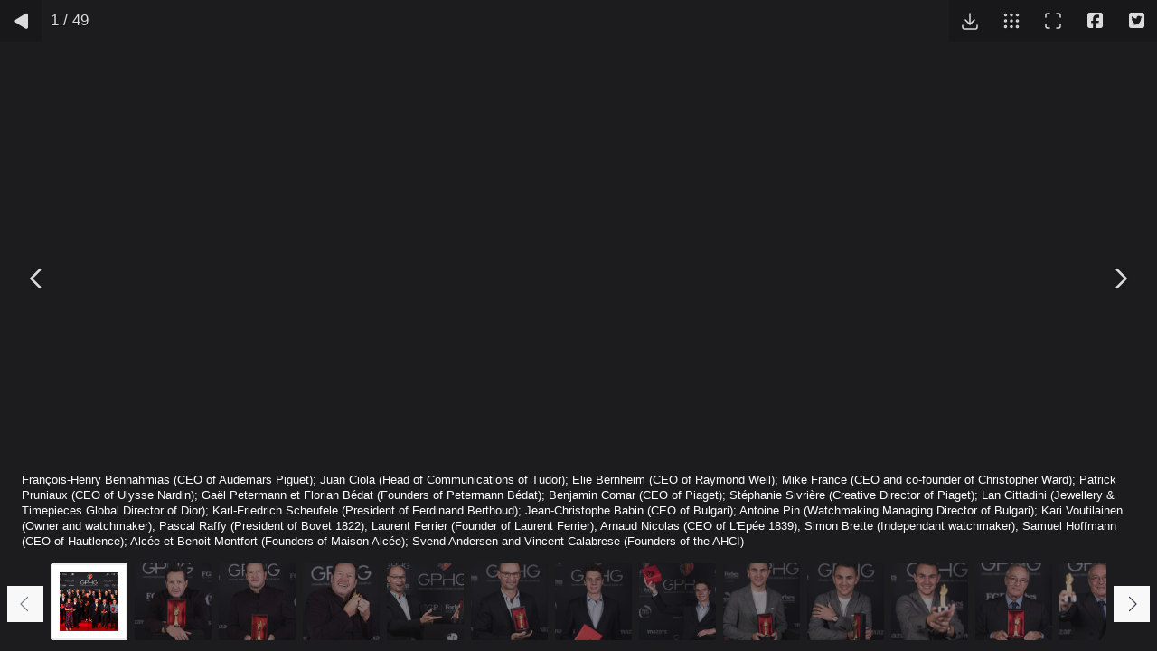

--- FILE ---
content_type: text/html; charset=utf-8
request_url: https://www.gphg.org/fr/photos/photos-officielles-2023
body_size: 10782
content:
<!DOCTYPE html><html id="__next_error__"><head><meta charSet="utf-8"/><meta name="viewport" content="width=device-width, initial-scale=1"/><link rel="preload" as="script" fetchPriority="low" href="/_next/static/chunks/webpack-a80bd8ed4d1b1140.js"/><script src="/_next/static/chunks/fd9d1056-f31a3f7fe0da060d.js" async=""></script><script src="/_next/static/chunks/472-5a7885f39b5cfeab.js" async=""></script><script src="/_next/static/chunks/main-app-e383648ddefd7f4a.js" async=""></script><title>Photos officielles 2023 | GPHG</title><meta name="description" content="Cérémonie"/><meta name="og:updated_time" content="1768942436275"/><meta name="og:type" content="website"/><link rel="canonical" href="https://www.gphg.org/fr/photos/photos-officielles-2023"/><meta property="og:title" content="Photos officielles 2023"/><meta property="og:description" content="Cérémonie"/><meta property="og:url" content="https://www.gphg.org/fr/photos/photos-officielles-2023"/><meta property="og:image" content="https://cms.gphg.org/uploads/photothumbnail_1_1000_gphg2023_l1040001gphg2023_scaled_e1e409077c.jpg"/><meta name="twitter:card" content="summary_large_image"/><meta name="twitter:title" content="Photos officielles 2023"/><meta name="twitter:description" content="Cérémonie"/><meta name="twitter:image" content="https://cms.gphg.org/uploads/photothumbnail_1_1000_gphg2023_l1040001gphg2023_scaled_e1e409077c.jpg?timestamp=1768942436275"/><link rel="icon" href="/favicon.ico" type="image/x-icon" sizes="16x16"/><script src="/_next/static/chunks/polyfills-c67a75d1b6f99dc8.js" noModule=""></script></head><body><script src="/_next/static/chunks/webpack-a80bd8ed4d1b1140.js" async=""></script><script>(self.__next_f=self.__next_f||[]).push([0]);self.__next_f.push([2,null])</script><script>self.__next_f.push([1,"1:HL[\"/_next/static/css/4963aa7f387faa14.css\",\"style\"]\n2:HL[\"/_next/static/css/5f88011d96ca9c55.css\",\"style\"]\n3:HL[\"/_next/static/css/fc8c7962d409b35b.css\",\"style\"]\n0:\"$L4\"\n"])</script><script>self.__next_f.push([1,"5:I[3728,[],\"\"]\n7:I[9928,[],\"\"]\n8:I[6954,[],\"\"]\n9:I[7264,[],\"\"]\nc:I[3680,[\"994\",\"static/chunks/994-5abd112076cdc711.js\",\"185\",\"static/chunks/app/layout-abd47185601ace7c.js\"],\"\"]\nd:I[3994,[\"994\",\"static/chunks/994-5abd112076cdc711.js\",\"185\",\"static/chunks/app/layout-abd47185601ace7c.js\"],\"\"]\n"])</script><script>self.__next_f.push([1,"4:[[[\"$\",\"link\",\"0\",{\"rel\":\"stylesheet\",\"href\":\"/_next/static/css/4963aa7f387faa14.css\",\"precedence\":\"next\",\"crossOrigin\":\"$undefined\"}],[\"$\",\"link\",\"1\",{\"rel\":\"stylesheet\",\"href\":\"/_next/static/css/5f88011d96ca9c55.css\",\"precedence\":\"next\",\"crossOrigin\":\"$undefined\"}],[\"$\",\"link\",\"2\",{\"rel\":\"stylesheet\",\"href\":\"/_next/static/css/fc8c7962d409b35b.css\",\"precedence\":\"next\",\"crossOrigin\":\"$undefined\"}]],[\"$\",\"$L5\",null,{\"buildId\":\"_mdxxglAmmFx9HjZC8PBA\",\"assetPrefix\":\"\",\"initialCanonicalUrl\":\"/fr/photos/photos-officielles-2023\",\"initialTree\":[\"\",{\"children\":[[\"lang\",\"fr\",\"d\"],{\"children\":[\"photos\",{\"children\":[[\"photoslug\",\"photos-officielles-2023\",\"d\"],{\"children\":[\"__PAGE__\",{}]}]}]}]},\"$undefined\",\"$undefined\",true],\"initialHead\":[false,\"$L6\"],\"globalErrorComponent\":\"$7\",\"children\":[null,[\"$\",\"html\",null,{\"lang\":\"fr\",\"children\":[[\"$\",\"body\",null,{\"children\":[[\"$\",\"$L8\",null,{\"parallelRouterKey\":\"children\",\"segmentPath\":[\"children\"],\"loading\":\"$undefined\",\"loadingStyles\":\"$undefined\",\"hasLoading\":false,\"error\":\"$undefined\",\"errorStyles\":\"$undefined\",\"template\":[\"$\",\"$L9\",null,{}],\"templateStyles\":\"$undefined\",\"notFound\":[[\"$\",\"title\",null,{\"children\":\"404: This page could not be found.\"}],[\"$\",\"div\",null,{\"style\":{\"fontFamily\":\"system-ui,\\\"Segoe UI\\\",Roboto,Helvetica,Arial,sans-serif,\\\"Apple Color Emoji\\\",\\\"Segoe UI Emoji\\\"\",\"height\":\"100vh\",\"textAlign\":\"center\",\"display\":\"flex\",\"flexDirection\":\"column\",\"alignItems\":\"center\",\"justifyContent\":\"center\"},\"children\":[\"$\",\"div\",null,{\"children\":[[\"$\",\"style\",null,{\"dangerouslySetInnerHTML\":{\"__html\":\"body{color:#000;background:#fff;margin:0}.next-error-h1{border-right:1px solid rgba(0,0,0,.3)}@media (prefers-color-scheme:dark){body{color:#fff;background:#000}.next-error-h1{border-right:1px solid rgba(255,255,255,.3)}}\"}}],[\"$\",\"h1\",null,{\"className\":\"next-error-h1\",\"style\":{\"display\":\"inline-block\",\"margin\":\"0 20px 0 0\",\"padding\":\"0 23px 0 0\",\"fontSize\":24,\"fontWeight\":500,\"verticalAlign\":\"top\",\"lineHeight\":\"49px\"},\"children\":\"404\"}],[\"$\",\"div\",null,{\"style\":{\"display\":\"inline-block\"},\"children\":[\"$\",\"h2\",null,{\"style\":{\"fontSize\":14,\"fontWeight\":400,\"lineHeight\":\"49px\",\"margin\":0},\"children\":\"This page could not be found.\"}]}]]}]}]],\"notFoundStyles\":[],\"childProp\":{\"current\":[\"$\",\"$L8\",null,{\"parallelRouterKey\":\"children\",\"segmentPath\":[\"children\",[\"lang\",\"fr\",\"d\"],\"children\"],\"loading\":\"$undefined\",\"loadingStyles\":\"$undefined\",\"hasLoading\":false,\"error\":\"$undefined\",\"errorStyles\":\"$undefined\",\"template\":[\"$\",\"$L9\",null,{}],\"templateStyles\":\"$undefined\",\"notFound\":\"$undefined\",\"notFoundStyles\":\"$undefined\",\"childProp\":{\"current\":[null,[\"$\",\"$L8\",null,{\"parallelRouterKey\":\"children\",\"segmentPath\":[\"children\",[\"lang\",\"fr\",\"d\"],\"children\",\"photos\",\"children\"],\"loading\":\"$undefined\",\"loadingStyles\":\"$undefined\",\"hasLoading\":false,\"error\":\"$undefined\",\"errorStyles\":\"$undefined\",\"template\":[\"$\",\"$L9\",null,{}],\"templateStyles\":\"$undefined\",\"notFound\":\"$undefined\",\"notFoundStyles\":\"$undefined\",\"childProp\":{\"current\":[\"$\",\"$L8\",null,{\"parallelRouterKey\":\"children\",\"segmentPath\":[\"children\",[\"lang\",\"fr\",\"d\"],\"children\",\"photos\",\"children\",[\"photoslug\",\"photos-officielles-2023\",\"d\"],\"children\"],\"loading\":\"$undefined\",\"loadingStyles\":\"$undefined\",\"hasLoading\":false,\"error\":\"$undefined\",\"errorStyles\":\"$undefined\",\"template\":[\"$\",\"$L9\",null,{}],\"templateStyles\":\"$undefined\",\"notFound\":\"$undefined\",\"notFoundStyles\":\"$undefined\",\"childProp\":{\"current\":[\"$La\",\"$Lb\",null],\"segment\":\"__PAGE__\"},\"styles\":[]}],\"segment\":[\"photoslug\",\"photos-officielles-2023\",\"d\"]},\"styles\":[]}],null],\"segment\":\"photos\"},\"styles\":[]}],\"segment\":[\"lang\",\"fr\",\"d\"]},\"styles\":[]}],[\"$\",\"$Lc\",null,{}],[[\"$\",\"$Ld\",null,{\"async\":true,\"src\":\"https://www.googletagmanager.com/gtag/js?id=G-D81TTQL4L3\"}],[\"$\",\"$Ld\",null,{\"id\":\"google-analytics\",\"children\":\"\\n          window.dataLayer = window.dataLayer || [];\\n          function gtag(){dataLayer.push(arguments);}\\n          gtag('js', new Date());\\n \\n          gtag('config', 'G-D81TTQL4L3');\\n        \"}]]]}],[\"$\",\"$Ld\",null,{\"src\":\"https://kit.fontawesome.com/d5d82390a3.js\",\"crossOrigin\":\"anonymous\"}]]}],null]}]]\n"])</script><script>self.__next_f.push([1,"e:I[7344,[\"624\",\"static/chunks/624-4cd85520689f4736.js\",\"750\",\"static/chunks/app/%5Blang%5D/photos/%5Bphotoslug%5D/page-25525b0287f4dfe3.js\"],\"\"]\n"])</script><script>self.__next_f.push([1,"b:[\"$\",\"$Le\",null,{\"lang\":\"fr\",\"medias\":[{\"id\":33803,\"attributes\":{\"name\":\"1.1000-gphg2023_l1040001gphg2023_-scaled.jpg\",\"alternativeText\":null,\"caption\":null,\"width\":2560,\"height\":1707,\"formats\":{\"small\":{\"ext\":\".jpg\",\"url\":\"/uploads/small_1_1000_gphg2023_l1040001gphg2023_scaled_7bcf34a72b.jpg\",\"hash\":\"small_1_1000_gphg2023_l1040001gphg2023_scaled_7bcf34a72b\",\"mime\":\"image/jpeg\",\"name\":\"small_1.1000-gphg2023_l1040001gphg2023_-scaled.jpg\",\"path\":null,\"size\":35.47,\"width\":500,\"height\":333},\"thumbnail\":{\"ext\":\".jpg\",\"url\":\"/uploads/thumbnail_1_1000_gphg2023_l1040001gphg2023_scaled_7bcf34a72b.jpg\",\"hash\":\"thumbnail_1_1000_gphg2023_l1040001gphg2023_scaled_7bcf34a72b\",\"mime\":\"image/jpeg\",\"name\":\"thumbnail_1.1000-gphg2023_l1040001gphg2023_-scaled.jpg\",\"path\":null,\"size\":10.72,\"width\":234,\"height\":156},\"photothumbnail\":{\"ext\":\".jpg\",\"url\":\"/uploads/photothumbnail_1_1000_gphg2023_l1040001gphg2023_scaled_7bcf34a72b.jpg\",\"hash\":\"photothumbnail_1_1000_gphg2023_l1040001gphg2023_scaled_7bcf34a72b\",\"mime\":\"image/jpeg\",\"name\":\"photothumbnail_1.1000-gphg2023_l1040001gphg2023_-scaled.jpg\",\"path\":null,\"size\":150.02,\"width\":1000,\"height\":1000},\"videothumbnail\":{\"ext\":\".jpg\",\"url\":\"/uploads/videothumbnail_1_1000_gphg2023_l1040001gphg2023_scaled_7bcf34a72b.jpg\",\"hash\":\"videothumbnail_1_1000_gphg2023_l1040001gphg2023_scaled_7bcf34a72b\",\"mime\":\"image/jpeg\",\"name\":\"videothumbnail_1.1000-gphg2023_l1040001gphg2023_-scaled.jpg\",\"path\":null,\"size\":259.23,\"width\":1920,\"height\":1080}},\"hash\":\"1_1000_gphg2023_l1040001gphg2023_scaled_7bcf34a72b\",\"ext\":\".jpg\",\"mime\":\"image/jpeg\",\"size\":584.51,\"url\":\"/uploads/1_1000_gphg2023_l1040001gphg2023_scaled_7bcf34a72b.jpg\",\"previewUrl\":null,\"provider\":\"local\",\"provider_metadata\":null,\"createdAt\":\"2023-11-20T21:18:37.478Z\",\"updatedAt\":\"2023-11-20T21:18:37.478Z\",\"captionFr\":\"François-Henry Bennahmias (CEO of Audemars Piguet); Juan Ciola (Head of Communications of Tudor); Elie Bernheim (CEO of Raymond Weil); Mike France (CEO and co-founder of Christopher Ward); Patrick Pruniaux (CEO of Ulysse Nardin); Gaël Petermann et Florian Bédat (Founders of Petermann Bédat); Benjamin Comar (CEO of Piaget); Stéphanie Sivrière (Creative Director of Piaget);  Lan Cittadini (Jewellery \u0026 Timepieces Global Director of Dior); Karl-Friedrich Scheufele (President of Ferdinand Berthoud); Jean-Christophe Babin (CEO of Bulgari); Antoine Pin (Watchmaking Managing Director of Bulgari); Kari Voutilainen (Owner and watchmaker); Pascal Raffy (President of Bovet 1822); Laurent Ferrier (Founder of Laurent Ferrier); Arnaud Nicolas (CEO of L'Epée 1839); Simon Brette (Independant watchmaker); Samuel Hoffmann (CEO of Hautlence); Alcée et Benoit Montfort (Founders of Maison Alcée); Svend Andersen and Vincent Calabrese (Founders of the AHCI)\",\"captionEn\":\"François-Henry Bennahmias (CEO of Audemars Piguet); Juan Ciola (Head of Communications of Tudor); Elie Bernheim (CEO of Raymond Weil); Mike France (CEO and co-founder of Christopher Ward); Patrick Pruniaux (CEO of Ulysse Nardin); Gaël Petermann et Florian Bédat (Founders of Petermann Bédat); Benjamin Comar (CEO of Piaget); Stéphanie Sivrière (Creative Director of Piaget);  Lan Cittadini (Jewellery \u0026 Timepieces Global Director of Dior); Karl-Friedrich Scheufele (President of Ferdinand Berthoud); Jean-Christophe Babin (CEO of Bulgari); Antoine Pin (Watchmaking Managing Director of Bulgari); Kari Voutilainen (Owner and watchmaker); Pascal Raffy (President of Bovet 1822); Laurent Ferrier (Founder of Laurent Ferrier); Arnaud Nicolas (CEO of L'Epée 1839); Simon Brette (Independant watchmaker); Samuel Hoffmann (CEO of Hautlence); Alcée et Benoit Montfort (Founders of Maison Alcée); Svend Andersen and Vincent Calabrese (Founders of the AHCI)\"}},{\"id\":33804,\"attributes\":{\"name\":\"2.0980-9574-miguelbueno.jpg\",\"alternativeText\":null,\"caption\":null,\"width\":1080,\"height\":1350,\"formats\":{\"small\":{\"ext\":\".jpg\",\"url\":\"/uploads/small_2_0980_9574_miguelbueno_72e5e8fbe2.jpg\",\"hash\":\"small_2_0980_9574_miguelbueno_72e5e8fbe2\",\"mime\":\"image/jpeg\",\"name\":\"small_2.0980-9574-miguelbueno.jpg\",\"path\":null,\"size\":33.02,\"width\":500,\"height\":625},\"thumbnail\":{\"ext\":\".jpg\",\"url\":\"/uploads/thumbnail_2_0980_9574_miguelbueno_72e5e8fbe2.jpg\",\"hash\":\"thumbnail_2_0980_9574_miguelbueno_72e5e8fbe2\",\"mime\":\"image/jpeg\",\"name\":\"thumbnail_2.0980-9574-miguelbueno.jpg\",\"path\":null,\"size\":4.54,\"width\":125,\"height\":156},\"photothumbnail\":{\"ext\":\".jpg\",\"url\":\"/uploads/photothumbnail_2_0980_9574_miguelbueno_72e5e8fbe2.jpg\",\"hash\":\"photothumbnail_2_0980_9574_miguelbueno_72e5e8fbe2\",\"mime\":\"image/jpeg\",\"name\":\"photothumbnail_2.0980-9574-miguelbueno.jpg\",\"path\":null,\"size\":87.31,\"width\":1000,\"height\":1000},\"videothumbnail\":{\"ext\":\".jpg\",\"url\":\"/uploads/videothumbnail_2_0980_9574_miguelbueno_72e5e8fbe2.jpg\",\"hash\":\"videothumbnail_2_0980_9574_miguelbueno_72e5e8fbe2\",\"mime\":\"image/jpeg\",\"name\":\"videothumbnail_2.0980-9574-miguelbueno.jpg\",\"path\":null,\"size\":140.61,\"width\":1920,\"height\":1080}},\"hash\":\"2_0980_9574_miguelbueno_72e5e8fbe2\",\"ext\":\".jpg\",\"mime\":\"image/jpeg\",\"size\":473.08,\"url\":\"/uploads/2_0980_9574_miguelbueno_72e5e8fbe2.jpg\",\"previewUrl\":null,\"provider\":\"local\",\"provider_metadata\":null,\"createdAt\":\"2023-11-20T21:18:37.880Z\",\"updatedAt\":\"2023-11-20T21:18:37.880Z\",\"captionFr\":\"François Bennahmias, CEO of Audemars Piguet,  winner of the “Aiguille d’Or” Grand Prix 2023\",\"captionEn\":\"François Bennahmias, CEO of Audemars Piguet,  winner of the “Aiguille d’Or” Grand Prix 2023\"}},{\"id\":33805,\"attributes\":{\"name\":\"3.0970-9559-miguelbueno.jpg\",\"alternativeText\":null,\"caption\":null,\"width\":1080,\"height\":1350,\"formats\":{\"small\":{\"ext\":\".jpg\",\"url\":\"/uploads/small_3_0970_9559_miguelbueno_08bf17866b.jpg\",\"hash\":\"small_3_0970_9559_miguelbueno_08bf17866b\",\"mime\":\"image/jpeg\",\"name\":\"small_3.0970-9559-miguelbueno.jpg\",\"path\":null,\"size\":32.21,\"width\":500,\"height\":625},\"thumbnail\":{\"ext\":\".jpg\",\"url\":\"/uploads/thumbnail_3_0970_9559_miguelbueno_08bf17866b.jpg\",\"hash\":\"thumbnail_3_0970_9559_miguelbueno_08bf17866b\",\"mime\":\"image/jpeg\",\"name\":\"thumbnail_3.0970-9559-miguelbueno.jpg\",\"path\":null,\"size\":3.95,\"width\":125,\"height\":156},\"photothumbnail\":{\"ext\":\".jpg\",\"url\":\"/uploads/photothumbnail_3_0970_9559_miguelbueno_08bf17866b.jpg\",\"hash\":\"photothumbnail_3_0970_9559_miguelbueno_08bf17866b\",\"mime\":\"image/jpeg\",\"name\":\"photothumbnail_3.0970-9559-miguelbueno.jpg\",\"path\":null,\"size\":87.4,\"width\":1000,\"height\":1000},\"videothumbnail\":{\"ext\":\".jpg\",\"url\":\"/uploads/videothumbnail_3_0970_9559_miguelbueno_08bf17866b.jpg\",\"hash\":\"videothumbnail_3_0970_9559_miguelbueno_08bf17866b\",\"mime\":\"image/jpeg\",\"name\":\"videothumbnail_3.0970-9559-miguelbueno.jpg\",\"path\":null,\"size\":131.13,\"width\":1920,\"height\":1080}},\"hash\":\"3_0970_9559_miguelbueno_08bf17866b\",\"ext\":\".jpg\",\"mime\":\"image/jpeg\",\"size\":523.34,\"url\":\"/uploads/3_0970_9559_miguelbueno_08bf17866b.jpg\",\"previewUrl\":null,\"provider\":\"local\",\"provider_metadata\":null,\"createdAt\":\"2023-11-20T21:18:38.284Z\",\"updatedAt\":\"2023-11-20T21:18:38.284Z\",\"captionFr\":\"François Bennahmias, CEO of Audemars Piguet,  winner of the “Aiguille d’Or” Grand Prix 2023\",\"captionEn\":\"François Bennahmias, CEO of Audemars Piguet,  winner of the “Aiguille d’Or” Grand Prix 2023\"}},{\"id\":33806,\"attributes\":{\"name\":\"4.0990-9589-miguelbueno.jpg\",\"alternativeText\":null,\"caption\":null,\"width\":1080,\"height\":1350,\"formats\":{\"small\":{\"ext\":\".jpg\",\"url\":\"/uploads/small_4_0990_9589_miguelbueno_1937f5042f.jpg\",\"hash\":\"small_4_0990_9589_miguelbueno_1937f5042f\",\"mime\":\"image/jpeg\",\"name\":\"small_4.0990-9589-miguelbueno.jpg\",\"path\":null,\"size\":34.97,\"width\":500,\"height\":625},\"thumbnail\":{\"ext\":\".jpg\",\"url\":\"/uploads/thumbnail_4_0990_9589_miguelbueno_1937f5042f.jpg\",\"hash\":\"thumbnail_4_0990_9589_miguelbueno_1937f5042f\",\"mime\":\"image/jpeg\",\"name\":\"thumbnail_4.0990-9589-miguelbueno.jpg\",\"path\":null,\"size\":3.93,\"width\":125,\"height\":156},\"photothumbnail\":{\"ext\":\".jpg\",\"url\":\"/uploads/photothumbnail_4_0990_9589_miguelbueno_1937f5042f.jpg\",\"hash\":\"photothumbnail_4_0990_9589_miguelbueno_1937f5042f\",\"mime\":\"image/jpeg\",\"name\":\"photothumbnail_4.0990-9589-miguelbueno.jpg\",\"path\":null,\"size\":99.65,\"width\":1000,\"height\":1000},\"videothumbnail\":{\"ext\":\".jpg\",\"url\":\"/uploads/videothumbnail_4_0990_9589_miguelbueno_1937f5042f.jpg\",\"hash\":\"videothumbnail_4_0990_9589_miguelbueno_1937f5042f\",\"mime\":\"image/jpeg\",\"name\":\"videothumbnail_4.0990-9589-miguelbueno.jpg\",\"path\":null,\"size\":171.9,\"width\":1920,\"height\":1080}},\"hash\":\"4_0990_9589_miguelbueno_1937f5042f\",\"ext\":\".jpg\",\"mime\":\"image/jpeg\",\"size\":552.27,\"url\":\"/uploads/4_0990_9589_miguelbueno_1937f5042f.jpg\",\"previewUrl\":null,\"provider\":\"local\",\"provider_metadata\":null,\"createdAt\":\"2023-11-20T21:18:38.705Z\",\"updatedAt\":\"2023-11-20T21:18:38.705Z\",\"captionFr\":\"François Bennahmias, CEO of Audemars Piguet,  winner of the “Aiguille d’Or” Grand Prix 2023\",\"captionEn\":\"François Bennahmias, CEO of Audemars Piguet,  winner of the “Aiguille d’Or” Grand Prix 2023\"}},{\"id\":33807,\"attributes\":{\"name\":\"0800-9351-miguelbueno.jpg\",\"alternativeText\":null,\"caption\":null,\"width\":1920,\"height\":1080,\"formats\":{\"small\":{\"ext\":\".jpg\",\"url\":\"/uploads/small_0800_9351_miguelbueno_c1e29dcda6.jpg\",\"hash\":\"small_0800_9351_miguelbueno_c1e29dcda6\",\"mime\":\"image/jpeg\",\"name\":\"small_0800-9351-miguelbueno.jpg\",\"path\":null,\"size\":17.35,\"width\":500,\"height\":281},\"thumbnail\":{\"ext\":\".jpg\",\"url\":\"/uploads/thumbnail_0800_9351_miguelbueno_c1e29dcda6.jpg\",\"hash\":\"thumbnail_0800_9351_miguelbueno_c1e29dcda6\",\"mime\":\"image/jpeg\",\"name\":\"thumbnail_0800-9351-miguelbueno.jpg\",\"path\":null,\"size\":6.66,\"width\":245,\"height\":138},\"photothumbnail\":{\"ext\":\".jpg\",\"url\":\"/uploads/photothumbnail_0800_9351_miguelbueno_c1e29dcda6.jpg\",\"hash\":\"photothumbnail_0800_9351_miguelbueno_c1e29dcda6\",\"mime\":\"image/jpeg\",\"name\":\"photothumbnail_0800-9351-miguelbueno.jpg\",\"path\":null,\"size\":74.04,\"width\":1000,\"height\":1000},\"videothumbnail\":{\"ext\":\".jpg\",\"url\":\"/uploads/videothumbnail_0800_9351_miguelbueno_c1e29dcda6.jpg\",\"hash\":\"videothumbnail_0800_9351_miguelbueno_c1e29dcda6\",\"mime\":\"image/jpeg\",\"name\":\"videothumbnail_0800-9351-miguelbueno.jpg\",\"path\":null,\"size\":121.84,\"width\":1920,\"height\":1080}},\"hash\":\"0800_9351_miguelbueno_c1e29dcda6\",\"ext\":\".jpg\",\"mime\":\"image/jpeg\",\"size\":543.23,\"url\":\"/uploads/0800_9351_miguelbueno_c1e29dcda6.jpg\",\"previewUrl\":null,\"provider\":\"local\",\"provider_metadata\":null,\"createdAt\":\"2023-11-20T21:18:39.100Z\",\"updatedAt\":\"2023-11-20T21:18:39.100Z\",\"captionFr\":\"Arnaud Nicolas,  CEO of L'Epée 1839, winner of the Mechanical Clock Prize 2023\",\"captionEn\":\"Arnaud Nicolas,  CEO of L'Epée 1839, winner of the Mechanical Clock Prize 2023\"}},{\"id\":33808,\"attributes\":{\"name\":\"0810-9359-miguelbueno.jpg\",\"alternativeText\":null,\"caption\":null,\"width\":1080,\"height\":1350,\"formats\":{\"small\":{\"ext\":\".jpg\",\"url\":\"/uploads/small_0810_9359_miguelbueno_a107ab442a.jpg\",\"hash\":\"small_0810_9359_miguelbueno_a107ab442a\",\"mime\":\"image/jpeg\",\"name\":\"small_0810-9359-miguelbueno.jpg\",\"path\":null,\"size\":28.91,\"width\":500,\"height\":625},\"thumbnail\":{\"ext\":\".jpg\",\"url\":\"/uploads/thumbnail_0810_9359_miguelbueno_a107ab442a.jpg\",\"hash\":\"thumbnail_0810_9359_miguelbueno_a107ab442a\",\"mime\":\"image/jpeg\",\"name\":\"thumbnail_0810-9359-miguelbueno.jpg\",\"path\":null,\"size\":3.78,\"width\":125,\"height\":156},\"photothumbnail\":{\"ext\":\".jpg\",\"url\":\"/uploads/photothumbnail_0810_9359_miguelbueno_a107ab442a.jpg\",\"hash\":\"photothumbnail_0810_9359_miguelbueno_a107ab442a\",\"mime\":\"image/jpeg\",\"name\":\"photothumbnail_0810-9359-miguelbueno.jpg\",\"path\":null,\"size\":74.71,\"width\":1000,\"height\":1000},\"videothumbnail\":{\"ext\":\".jpg\",\"url\":\"/uploads/videothumbnail_0810_9359_miguelbueno_a107ab442a.jpg\",\"hash\":\"videothumbnail_0810_9359_miguelbueno_a107ab442a\",\"mime\":\"image/jpeg\",\"name\":\"videothumbnail_0810-9359-miguelbueno.jpg\",\"path\":null,\"size\":104.38,\"width\":1920,\"height\":1080}},\"hash\":\"0810_9359_miguelbueno_a107ab442a\",\"ext\":\".jpg\",\"mime\":\"image/jpeg\",\"size\":430.87,\"url\":\"/uploads/0810_9359_miguelbueno_a107ab442a.jpg\",\"previewUrl\":null,\"provider\":\"local\",\"provider_metadata\":null,\"createdAt\":\"2023-11-20T21:18:39.496Z\",\"updatedAt\":\"2023-11-20T21:18:39.496Z\",\"captionFr\":\"Arnaud Nicolas,  CEO of L'Epée 1839, winner of the Mechanical Clock Prize 2023\",\"captionEn\":\"Arnaud Nicolas,  CEO of L'Epée 1839, winner of the Mechanical Clock Prize 2023\"}},{\"id\":33809,\"attributes\":{\"name\":\"0820-9366-miguelbueno.jpg\",\"alternativeText\":null,\"caption\":null,\"width\":1080,\"height\":1623,\"formats\":{\"small\":{\"ext\":\".jpg\",\"url\":\"/uploads/small_0820_9366_miguelbueno_b49bd3df6f.jpg\",\"hash\":\"small_0820_9366_miguelbueno_b49bd3df6f\",\"mime\":\"image/jpeg\",\"name\":\"small_0820-9366-miguelbueno.jpg\",\"path\":null,\"size\":27.98,\"width\":500,\"height\":751},\"thumbnail\":{\"ext\":\".jpg\",\"url\":\"/uploads/thumbnail_0820_9366_miguelbueno_b49bd3df6f.jpg\",\"hash\":\"thumbnail_0820_9366_miguelbueno_b49bd3df6f\",\"mime\":\"image/jpeg\",\"name\":\"thumbnail_0820-9366-miguelbueno.jpg\",\"path\":null,\"size\":3.31,\"width\":104,\"height\":156},\"photothumbnail\":{\"ext\":\".jpg\",\"url\":\"/uploads/photothumbnail_0820_9366_miguelbueno_b49bd3df6f.jpg\",\"hash\":\"photothumbnail_0820_9366_miguelbueno_b49bd3df6f\",\"mime\":\"image/jpeg\",\"name\":\"photothumbnail_0820-9366-miguelbueno.jpg\",\"path\":null,\"size\":57.44,\"width\":1000,\"height\":1000},\"videothumbnail\":{\"ext\":\".jpg\",\"url\":\"/uploads/videothumbnail_0820_9366_miguelbueno_b49bd3df6f.jpg\",\"hash\":\"videothumbnail_0820_9366_miguelbueno_b49bd3df6f\",\"mime\":\"image/jpeg\",\"name\":\"videothumbnail_0820-9366-miguelbueno.jpg\",\"path\":null,\"size\":78.45,\"width\":1920,\"height\":1080}},\"hash\":\"0820_9366_miguelbueno_b49bd3df6f\",\"ext\":\".jpg\",\"mime\":\"image/jpeg\",\"size\":427.35,\"url\":\"/uploads/0820_9366_miguelbueno_b49bd3df6f.jpg\",\"previewUrl\":null,\"provider\":\"local\",\"provider_metadata\":null,\"createdAt\":\"2023-11-20T21:18:39.888Z\",\"updatedAt\":\"2023-11-20T21:18:39.888Z\",\"captionFr\":\"Kylian-Douglass Thieulot, Winner of the Young Student Prize 2023\",\"captionEn\":\"Kylian-Douglass Thieulot, Winner of the Young Student Prize 2023\"}},{\"id\":33810,\"attributes\":{\"name\":\"0830-9382-miguelbueno.jpg\",\"alternativeText\":null,\"caption\":null,\"width\":1623,\"height\":1080,\"formats\":{\"small\":{\"ext\":\".jpg\",\"url\":\"/uploads/small_0830_9382_miguelbueno_8904d1e7fc.jpg\",\"hash\":\"small_0830_9382_miguelbueno_8904d1e7fc\",\"mime\":\"image/jpeg\",\"name\":\"small_0830-9382-miguelbueno.jpg\",\"path\":null,\"size\":19.07,\"width\":500,\"height\":333},\"thumbnail\":{\"ext\":\".jpg\",\"url\":\"/uploads/thumbnail_0830_9382_miguelbueno_8904d1e7fc.jpg\",\"hash\":\"thumbnail_0830_9382_miguelbueno_8904d1e7fc\",\"mime\":\"image/jpeg\",\"name\":\"thumbnail_0830-9382-miguelbueno.jpg\",\"path\":null,\"size\":6.64,\"width\":234,\"height\":156},\"photothumbnail\":{\"ext\":\".jpg\",\"url\":\"/uploads/photothumbnail_0830_9382_miguelbueno_8904d1e7fc.jpg\",\"hash\":\"photothumbnail_0830_9382_miguelbueno_8904d1e7fc\",\"mime\":\"image/jpeg\",\"name\":\"photothumbnail_0830-9382-miguelbueno.jpg\",\"path\":null,\"size\":66.39,\"width\":1000,\"height\":1000},\"videothumbnail\":{\"ext\":\".jpg\",\"url\":\"/uploads/videothumbnail_0830_9382_miguelbueno_8904d1e7fc.jpg\",\"hash\":\"videothumbnail_0830_9382_miguelbueno_8904d1e7fc\",\"mime\":\"image/jpeg\",\"name\":\"videothumbnail_0830-9382-miguelbueno.jpg\",\"path\":null,\"size\":114.7,\"width\":1920,\"height\":1080}},\"hash\":\"0830_9382_miguelbueno_8904d1e7fc\",\"ext\":\".jpg\",\"mime\":\"image/jpeg\",\"size\":459.81,\"url\":\"/uploads/0830_9382_miguelbueno_8904d1e7fc.jpg\",\"previewUrl\":null,\"provider\":\"local\",\"provider_metadata\":null,\"createdAt\":\"2023-11-20T21:18:40.311Z\",\"updatedAt\":\"2023-11-20T21:18:40.311Z\",\"captionFr\":\"Kylian-Douglass Thieulot, Winner of the Young Student Prize 2023\",\"captionEn\":\"Kylian-Douglass Thieulot, Winner of the Young Student Prize 2023\"}},{\"id\":33811,\"attributes\":{\"name\":\"0840-9387-miguelbueno.jpg\",\"alternativeText\":null,\"caption\":null,\"width\":1080,\"height\":1350,\"formats\":{\"small\":{\"ext\":\".jpg\",\"url\":\"/uploads/small_0840_9387_miguelbueno_5a0c045713.jpg\",\"hash\":\"small_0840_9387_miguelbueno_5a0c045713\",\"mime\":\"image/jpeg\",\"name\":\"small_0840-9387-miguelbueno.jpg\",\"path\":null,\"size\":44.37,\"width\":500,\"height\":625},\"thumbnail\":{\"ext\":\".jpg\",\"url\":\"/uploads/thumbnail_0840_9387_miguelbueno_5a0c045713.jpg\",\"hash\":\"thumbnail_0840_9387_miguelbueno_5a0c045713\",\"mime\":\"image/jpeg\",\"name\":\"thumbnail_0840-9387-miguelbueno.jpg\",\"path\":null,\"size\":4.65,\"width\":125,\"height\":156},\"photothumbnail\":{\"ext\":\".jpg\",\"url\":\"/uploads/photothumbnail_0840_9387_miguelbueno_5a0c045713.jpg\",\"hash\":\"photothumbnail_0840_9387_miguelbueno_5a0c045713\",\"mime\":\"image/jpeg\",\"name\":\"photothumbnail_0840-9387-miguelbueno.jpg\",\"path\":null,\"size\":135.6,\"width\":1000,\"height\":1000},\"videothumbnail\":{\"ext\":\".jpg\",\"url\":\"/uploads/videothumbnail_0840_9387_miguelbueno_5a0c045713.jpg\",\"hash\":\"videothumbnail_0840_9387_miguelbueno_5a0c045713\",\"mime\":\"image/jpeg\",\"name\":\"videothumbnail_0840-9387-miguelbueno.jpg\",\"path\":null,\"size\":211.59,\"width\":1920,\"height\":1080}},\"hash\":\"0840_9387_miguelbueno_5a0c045713\",\"ext\":\".jpg\",\"mime\":\"image/jpeg\",\"size\":647.42,\"url\":\"/uploads/0840_9387_miguelbueno_5a0c045713.jpg\",\"previewUrl\":null,\"provider\":\"local\",\"provider_metadata\":null,\"createdAt\":\"2023-11-20T21:18:40.728Z\",\"updatedAt\":\"2023-11-20T21:18:40.728Z\",\"captionFr\":\"Simon Brette, Independant watchmaker, winner of the Horological Revelation Prize\",\"captionEn\":\"Simon Brette, Independant watchmaker, winner of the Horological Revelation Prize\"}},{\"id\":33812,\"attributes\":{\"name\":\"0850-9393-miguelbueno.jpg\",\"alternativeText\":null,\"caption\":null,\"width\":1080,\"height\":1350,\"formats\":{\"small\":{\"ext\":\".jpg\",\"url\":\"/uploads/small_0850_9393_miguelbueno_5e621b8af0.jpg\",\"hash\":\"small_0850_9393_miguelbueno_5e621b8af0\",\"mime\":\"image/jpeg\",\"name\":\"small_0850-9393-miguelbueno.jpg\",\"path\":null,\"size\":42.2,\"width\":500,\"height\":625},\"thumbnail\":{\"ext\":\".jpg\",\"url\":\"/uploads/thumbnail_0850_9393_miguelbueno_5e621b8af0.jpg\",\"hash\":\"thumbnail_0850_9393_miguelbueno_5e621b8af0\",\"mime\":\"image/jpeg\",\"name\":\"thumbnail_0850-9393-miguelbueno.jpg\",\"path\":null,\"size\":4.46,\"width\":125,\"height\":156},\"photothumbnail\":{\"ext\":\".jpg\",\"url\":\"/uploads/photothumbnail_0850_9393_miguelbueno_5e621b8af0.jpg\",\"hash\":\"photothumbnail_0850_9393_miguelbueno_5e621b8af0\",\"mime\":\"image/jpeg\",\"name\":\"photothumbnail_0850-9393-miguelbueno.jpg\",\"path\":null,\"size\":137.03,\"width\":1000,\"height\":1000},\"videothumbnail\":{\"ext\":\".jpg\",\"url\":\"/uploads/videothumbnail_0850_9393_miguelbueno_5e621b8af0.jpg\",\"hash\":\"videothumbnail_0850_9393_miguelbueno_5e621b8af0\",\"mime\":\"image/jpeg\",\"name\":\"videothumbnail_0850-9393-miguelbueno.jpg\",\"path\":null,\"size\":240.89,\"width\":1920,\"height\":1080}},\"hash\":\"0850_9393_miguelbueno_5e621b8af0\",\"ext\":\".jpg\",\"mime\":\"image/jpeg\",\"size\":630.94,\"url\":\"/uploads/0850_9393_miguelbueno_5e621b8af0.jpg\",\"previewUrl\":null,\"provider\":\"local\",\"provider_metadata\":null,\"createdAt\":\"2023-11-20T21:18:41.154Z\",\"updatedAt\":\"2023-11-20T21:18:41.154Z\",\"captionFr\":\"Simon Brette, Independant watchmaker, winner of the Horological Revelation Prize\",\"captionEn\":\"Simon Brette, Independant watchmaker, winner of the Horological Revelation Prize\"}},{\"id\":33813,\"attributes\":{\"name\":\"0860-9411-miguelbueno.jpg\",\"alternativeText\":null,\"caption\":null,\"width\":1080,\"height\":1350,\"formats\":{\"small\":{\"ext\":\".jpg\",\"url\":\"/uploads/small_0860_9411_miguelbueno_aec49d55bb.jpg\",\"hash\":\"small_0860_9411_miguelbueno_aec49d55bb\",\"mime\":\"image/jpeg\",\"name\":\"small_0860-9411-miguelbueno.jpg\",\"path\":null,\"size\":38.84,\"width\":500,\"height\":625},\"thumbnail\":{\"ext\":\".jpg\",\"url\":\"/uploads/thumbnail_0860_9411_miguelbueno_aec49d55bb.jpg\",\"hash\":\"thumbnail_0860_9411_miguelbueno_aec49d55bb\",\"mime\":\"image/jpeg\",\"name\":\"thumbnail_0860-9411-miguelbueno.jpg\",\"path\":null,\"size\":4.55,\"width\":125,\"height\":156},\"photothumbnail\":{\"ext\":\".jpg\",\"url\":\"/uploads/photothumbnail_0860_9411_miguelbueno_aec49d55bb.jpg\",\"hash\":\"photothumbnail_0860_9411_miguelbueno_aec49d55bb\",\"mime\":\"image/jpeg\",\"name\":\"photothumbnail_0860-9411-miguelbueno.jpg\",\"path\":null,\"size\":99.79,\"width\":1000,\"height\":1000},\"videothumbnail\":{\"ext\":\".jpg\",\"url\":\"/uploads/videothumbnail_0860_9411_miguelbueno_aec49d55bb.jpg\",\"hash\":\"videothumbnail_0860_9411_miguelbueno_aec49d55bb\",\"mime\":\"image/jpeg\",\"name\":\"videothumbnail_0860-9411-miguelbueno.jpg\",\"path\":null,\"size\":156.23,\"width\":1920,\"height\":1080}},\"hash\":\"0860_9411_miguelbueno_aec49d55bb\",\"ext\":\".jpg\",\"mime\":\"image/jpeg\",\"size\":527.12,\"url\":\"/uploads/0860_9411_miguelbueno_aec49d55bb.jpg\",\"previewUrl\":null,\"provider\":\"local\",\"provider_metadata\":null,\"createdAt\":\"2023-11-20T21:18:41.570Z\",\"updatedAt\":\"2023-11-20T21:18:41.570Z\",\"captionFr\":\"Simon Brette, Independant watchmaker, winner of the Horological Revelation Prize\",\"captionEn\":\"Simon Brette, Independant watchmaker, winner of the Horological Revelation Prize\"}},{\"id\":33814,\"attributes\":{\"name\":\"0870-9425-miguelbueno.jpg\",\"alternativeText\":null,\"caption\":null,\"width\":1080,\"height\":1350,\"formats\":{\"small\":{\"ext\":\".jpg\",\"url\":\"/uploads/small_0870_9425_miguelbueno_a21974e662.jpg\",\"hash\":\"small_0870_9425_miguelbueno_a21974e662\",\"mime\":\"image/jpeg\",\"name\":\"small_0870-9425-miguelbueno.jpg\",\"path\":null,\"size\":34.1,\"width\":500,\"height\":625},\"thumbnail\":{\"ext\":\".jpg\",\"url\":\"/uploads/thumbnail_0870_9425_miguelbueno_a21974e662.jpg\",\"hash\":\"thumbnail_0870_9425_miguelbueno_a21974e662\",\"mime\":\"image/jpeg\",\"name\":\"thumbnail_0870-9425-miguelbueno.jpg\",\"path\":null,\"size\":4.36,\"width\":125,\"height\":156},\"photothumbnail\":{\"ext\":\".jpg\",\"url\":\"/uploads/photothumbnail_0870_9425_miguelbueno_a21974e662.jpg\",\"hash\":\"photothumbnail_0870_9425_miguelbueno_a21974e662\",\"mime\":\"image/jpeg\",\"name\":\"photothumbnail_0870-9425-miguelbueno.jpg\",\"path\":null,\"size\":95.77,\"width\":1000,\"height\":1000},\"videothumbnail\":{\"ext\":\".jpg\",\"url\":\"/uploads/videothumbnail_0870_9425_miguelbueno_a21974e662.jpg\",\"hash\":\"videothumbnail_0870_9425_miguelbueno_a21974e662\",\"mime\":\"image/jpeg\",\"name\":\"videothumbnail_0870-9425-miguelbueno.jpg\",\"path\":null,\"size\":145.8,\"width\":1920,\"height\":1080}},\"hash\":\"0870_9425_miguelbueno_a21974e662\",\"ext\":\".jpg\",\"mime\":\"image/jpeg\",\"size\":510.02,\"url\":\"/uploads/0870_9425_miguelbueno_a21974e662.jpg\",\"previewUrl\":null,\"provider\":\"local\",\"provider_metadata\":null,\"createdAt\":\"2023-11-20T21:18:41.982Z\",\"updatedAt\":\"2023-11-20T21:18:41.982Z\",\"captionFr\":\"Karl-Friedrich Scheufele, President of Ferdinand Berthoud, winner of the Chronometry Prize 2023\",\"captionEn\":\"Karl-Friedrich Scheufele, President of Ferdinand Berthoud, winner of the Chronometry Prize 2023\"}},{\"id\":33815,\"attributes\":{\"name\":\"0880-9449-miguelbueno.jpg\",\"alternativeText\":null,\"caption\":null,\"width\":1080,\"height\":1350,\"formats\":{\"small\":{\"ext\":\".jpg\",\"url\":\"/uploads/small_0880_9449_miguelbueno_2aba80780b.jpg\",\"hash\":\"small_0880_9449_miguelbueno_2aba80780b\",\"mime\":\"image/jpeg\",\"name\":\"small_0880-9449-miguelbueno.jpg\",\"path\":null,\"size\":31.85,\"width\":500,\"height\":625},\"thumbnail\":{\"ext\":\".jpg\",\"url\":\"/uploads/thumbnail_0880_9449_miguelbueno_2aba80780b.jpg\",\"hash\":\"thumbnail_0880_9449_miguelbueno_2aba80780b\",\"mime\":\"image/jpeg\",\"name\":\"thumbnail_0880-9449-miguelbueno.jpg\",\"path\":null,\"size\":3.97,\"width\":125,\"height\":156},\"photothumbnail\":{\"ext\":\".jpg\",\"url\":\"/uploads/photothumbnail_0880_9449_miguelbueno_2aba80780b.jpg\",\"hash\":\"photothumbnail_0880_9449_miguelbueno_2aba80780b\",\"mime\":\"image/jpeg\",\"name\":\"photothumbnail_0880-9449-miguelbueno.jpg\",\"path\":null,\"size\":89.65,\"width\":1000,\"height\":1000},\"videothumbnail\":{\"ext\":\".jpg\",\"url\":\"/uploads/videothumbnail_0880_9449_miguelbueno_2aba80780b.jpg\",\"hash\":\"videothumbnail_0880_9449_miguelbueno_2aba80780b\",\"mime\":\"image/jpeg\",\"name\":\"videothumbnail_0880-9449-miguelbueno.jpg\",\"path\":null,\"size\":159.94,\"width\":1920,\"height\":1080}},\"hash\":\"0880_9449_miguelbueno_2aba80780b\",\"ext\":\".jpg\",\"mime\":\"image/jpeg\",\"size\":489.62,\"url\":\"/uploads/0880_9449_miguelbueno_2aba80780b.jpg\",\"previewUrl\":null,\"provider\":\"local\",\"provider_metadata\":null,\"createdAt\":\"2023-11-20T21:18:42.359Z\",\"updatedAt\":\"2023-11-20T21:18:42.359Z\",\"captionFr\":\"Karl-Friedrich Scheufele, President of Ferdinand Berthoud, winner of the Chronometry Prize 2023\",\"captionEn\":\"Karl-Friedrich Scheufele, President of Ferdinand Berthoud, winner of the Chronometry Prize 2023\"}},{\"id\":33816,\"attributes\":{\"name\":\"0890-9452-miguelbueno.jpg\",\"alternativeText\":null,\"caption\":null,\"width\":1080,\"height\":1350,\"formats\":{\"small\":{\"ext\":\".jpg\",\"url\":\"/uploads/small_0890_9452_miguelbueno_3ea0a06484.jpg\",\"hash\":\"small_0890_9452_miguelbueno_3ea0a06484\",\"mime\":\"image/jpeg\",\"name\":\"small_0890-9452-miguelbueno.jpg\",\"path\":null,\"size\":30.25,\"width\":500,\"height\":625},\"thumbnail\":{\"ext\":\".jpg\",\"url\":\"/uploads/thumbnail_0890_9452_miguelbueno_3ea0a06484.jpg\",\"hash\":\"thumbnail_0890_9452_miguelbueno_3ea0a06484\",\"mime\":\"image/jpeg\",\"name\":\"thumbnail_0890-9452-miguelbueno.jpg\",\"path\":null,\"size\":4.1,\"width\":125,\"height\":156},\"photothumbnail\":{\"ext\":\".jpg\",\"url\":\"/uploads/photothumbnail_0890_9452_miguelbueno_3ea0a06484.jpg\",\"hash\":\"photothumbnail_0890_9452_miguelbueno_3ea0a06484\",\"mime\":\"image/jpeg\",\"name\":\"photothumbnail_0890-9452-miguelbueno.jpg\",\"path\":null,\"size\":76.75,\"width\":1000,\"height\":1000},\"videothumbnail\":{\"ext\":\".jpg\",\"url\":\"/uploads/videothumbnail_0890_9452_miguelbueno_3ea0a06484.jpg\",\"hash\":\"videothumbnail_0890_9452_miguelbueno_3ea0a06484\",\"mime\":\"image/jpeg\",\"name\":\"videothumbnail_0890-9452-miguelbueno.jpg\",\"path\":null,\"size\":110.01,\"width\":1920,\"height\":1080}},\"hash\":\"0890_9452_miguelbueno_3ea0a06484\",\"ext\":\".jpg\",\"mime\":\"image/jpeg\",\"size\":468.8,\"url\":\"/uploads/0890_9452_miguelbueno_3ea0a06484.jpg\",\"previewUrl\":null,\"provider\":\"local\",\"provider_metadata\":null,\"createdAt\":\"2023-11-20T21:18:42.779Z\",\"updatedAt\":\"2023-11-20T21:18:42.779Z\",\"captionFr\":\"Samuel Hoffmann, CEO of Hautlence, winner of the Innovation Prize 2023\",\"captionEn\":\"Samuel Hoffmann, CEO of Hautlence, winner of the Innovation Prize 2023\"}},{\"id\":33817,\"attributes\":{\"name\":\"0900-9475-miguelbueno.jpg\",\"alternativeText\":null,\"caption\":null,\"width\":1920,\"height\":1080,\"formats\":{\"small\":{\"ext\":\".jpg\",\"url\":\"/uploads/small_0900_9475_miguelbueno_727d4c4b3a.jpg\",\"hash\":\"small_0900_9475_miguelbueno_727d4c4b3a\",\"mime\":\"image/jpeg\",\"name\":\"small_0900-9475-miguelbueno.jpg\",\"path\":null,\"size\":16.63,\"width\":500,\"height\":281},\"thumbnail\":{\"ext\":\".jpg\",\"url\":\"/uploads/thumbnail_0900_9475_miguelbueno_727d4c4b3a.jpg\",\"hash\":\"thumbnail_0900_9475_miguelbueno_727d4c4b3a\",\"mime\":\"image/jpeg\",\"name\":\"thumbnail_0900-9475-miguelbueno.jpg\",\"path\":null,\"size\":6.49,\"width\":245,\"height\":138},\"photothumbnail\":{\"ext\":\".jpg\",\"url\":\"/uploads/photothumbnail_0900_9475_miguelbueno_727d4c4b3a.jpg\",\"hash\":\"photothumbnail_0900_9475_miguelbueno_727d4c4b3a\",\"mime\":\"image/jpeg\",\"name\":\"photothumbnail_0900-9475-miguelbueno.jpg\",\"path\":null,\"size\":69.24,\"width\":1000,\"height\":1000},\"videothumbnail\":{\"ext\":\".jpg\",\"url\":\"/uploads/videothumbnail_0900_9475_miguelbueno_727d4c4b3a.jpg\",\"hash\":\"videothumbnail_0900_9475_miguelbueno_727d4c4b3a\",\"mime\":\"image/jpeg\",\"name\":\"videothumbnail_0900-9475-miguelbueno.jpg\",\"path\":null,\"size\":124.09,\"width\":1920,\"height\":1080}},\"hash\":\"0900_9475_miguelbueno_727d4c4b3a\",\"ext\":\".jpg\",\"mime\":\"image/jpeg\",\"size\":578.45,\"url\":\"/uploads/0900_9475_miguelbueno_727d4c4b3a.jpg\",\"previewUrl\":null,\"provider\":\"local\",\"provider_metadata\":null,\"createdAt\":\"2023-11-20T21:18:43.194Z\",\"updatedAt\":\"2023-11-20T21:18:43.194Z\",\"captionFr\":\"Samuel Hoffmann, CEO of Hautlence, winner of the Innovation Prize 2023\",\"captionEn\":\"Samuel Hoffmann, CEO of Hautlence, winner of the Innovation Prize 2023\"}},{\"id\":33818,\"attributes\":{\"name\":\"0910-9480-miguelbueno.jpg\",\"alternativeText\":null,\"caption\":null,\"width\":1080,\"height\":1350,\"formats\":{\"small\":{\"ext\":\".jpg\",\"url\":\"/uploads/small_0910_9480_miguelbueno_3508d066e0.jpg\",\"hash\":\"small_0910_9480_miguelbueno_3508d066e0\",\"mime\":\"image/jpeg\",\"name\":\"small_0910-9480-miguelbueno.jpg\",\"path\":null,\"size\":30.7,\"width\":500,\"height\":625},\"thumbnail\":{\"ext\":\".jpg\",\"url\":\"/uploads/thumbnail_0910_9480_miguelbueno_3508d066e0.jpg\",\"hash\":\"thumbnail_0910_9480_miguelbueno_3508d066e0\",\"mime\":\"image/jpeg\",\"name\":\"thumbnail_0910-9480-miguelbueno.jpg\",\"path\":null,\"size\":4.43,\"width\":125,\"height\":156},\"photothumbnail\":{\"ext\":\".jpg\",\"url\":\"/uploads/photothumbnail_0910_9480_miguelbueno_3508d066e0.jpg\",\"hash\":\"photothumbnail_0910_9480_miguelbueno_3508d066e0\",\"mime\":\"image/jpeg\",\"name\":\"photothumbnail_0910-9480-miguelbueno.jpg\",\"path\":null,\"size\":79.17,\"width\":1000,\"height\":1000},\"videothumbnail\":{\"ext\":\".jpg\",\"url\":\"/uploads/videothumbnail_0910_9480_miguelbueno_3508d066e0.jpg\",\"hash\":\"videothumbnail_0910_9480_miguelbueno_3508d066e0\",\"mime\":\"image/jpeg\",\"name\":\"videothumbnail_0910-9480-miguelbueno.jpg\",\"path\":null,\"size\":131.4,\"width\":1920,\"height\":1080}},\"hash\":\"0910_9480_miguelbueno_3508d066e0\",\"ext\":\".jpg\",\"mime\":\"image/jpeg\",\"size\":441.41,\"url\":\"/uploads/0910_9480_miguelbueno_3508d066e0.jpg\",\"previewUrl\":null,\"provider\":\"local\",\"provider_metadata\":null,\"createdAt\":\"2023-11-20T21:18:43.623Z\",\"updatedAt\":\"2023-11-20T21:18:43.623Z\",\"captionFr\":\"Samuel Hoffmann, CEO of Hautlence, winner of the Innovation Prize 2023\",\"captionEn\":\"Samuel Hoffmann, CEO of Hautlence, winner of the Innovation Prize 2023\"}},{\"id\":33819,\"attributes\":{\"name\":\"0920-9517-miguelbueno.jpg\",\"alternativeText\":null,\"caption\":null,\"width\":1920,\"height\":1080,\"formats\":{\"small\":{\"ext\":\".jpg\",\"url\":\"/uploads/small_0920_9517_miguelbueno_9ed4f3c564.jpg\",\"hash\":\"small_0920_9517_miguelbueno_9ed4f3c564\",\"mime\":\"image/jpeg\",\"name\":\"small_0920-9517-miguelbueno.jpg\",\"path\":null,\"size\":22.51,\"width\":500,\"height\":281},\"thumbnail\":{\"ext\":\".jpg\",\"url\":\"/uploads/thumbnail_0920_9517_miguelbueno_9ed4f3c564.jpg\",\"hash\":\"thumbnail_0920_9517_miguelbueno_9ed4f3c564\",\"mime\":\"image/jpeg\",\"name\":\"thumbnail_0920-9517-miguelbueno.jpg\",\"path\":null,\"size\":7.79,\"width\":245,\"height\":138},\"photothumbnail\":{\"ext\":\".jpg\",\"url\":\"/uploads/photothumbnail_0920_9517_miguelbueno_9ed4f3c564.jpg\",\"hash\":\"photothumbnail_0920_9517_miguelbueno_9ed4f3c564\",\"mime\":\"image/jpeg\",\"name\":\"photothumbnail_0920-9517-miguelbueno.jpg\",\"path\":null,\"size\":112.37,\"width\":1000,\"height\":1000},\"videothumbnail\":{\"ext\":\".jpg\",\"url\":\"/uploads/videothumbnail_0920_9517_miguelbueno_9ed4f3c564.jpg\",\"hash\":\"videothumbnail_0920_9517_miguelbueno_9ed4f3c564\",\"mime\":\"image/jpeg\",\"name\":\"videothumbnail_0920-9517-miguelbueno.jpg\",\"path\":null,\"size\":181.95,\"width\":1920,\"height\":1080}},\"hash\":\"0920_9517_miguelbueno_9ed4f3c564\",\"ext\":\".jpg\",\"mime\":\"image/jpeg\",\"size\":742.33,\"url\":\"/uploads/0920_9517_miguelbueno_9ed4f3c564.jpg\",\"previewUrl\":null,\"provider\":\"local\",\"provider_metadata\":null,\"createdAt\":\"2023-11-20T21:18:44.080Z\",\"updatedAt\":\"2023-11-20T21:18:44.080Z\",\"captionFr\":\"Alcée and Benoit Montfort, Founders of Maison Alcée, winner of the Audacy Prize\",\"captionEn\":\"Alcée and Benoit Montfort, Founders of Maison Alcée, winner of the Audacy Prize\"}},{\"id\":33820,\"attributes\":{\"name\":\"0930-9502-miguelbueno.jpg\",\"alternativeText\":null,\"caption\":null,\"width\":1080,\"height\":1350,\"formats\":{\"small\":{\"ext\":\".jpg\",\"url\":\"/uploads/small_0930_9502_miguelbueno_42ea256ab4.jpg\",\"hash\":\"small_0930_9502_miguelbueno_42ea256ab4\",\"mime\":\"image/jpeg\",\"name\":\"small_0930-9502-miguelbueno.jpg\",\"path\":null,\"size\":40.53,\"width\":500,\"height\":625},\"thumbnail\":{\"ext\":\".jpg\",\"url\":\"/uploads/thumbnail_0930_9502_miguelbueno_42ea256ab4.jpg\",\"hash\":\"thumbnail_0930_9502_miguelbueno_42ea256ab4\",\"mime\":\"image/jpeg\",\"name\":\"thumbnail_0930-9502-miguelbueno.jpg\",\"path\":null,\"size\":5.32,\"width\":125,\"height\":156},\"photothumbnail\":{\"ext\":\".jpg\",\"url\":\"/uploads/photothumbnail_0930_9502_miguelbueno_42ea256ab4.jpg\",\"hash\":\"photothumbnail_0930_9502_miguelbueno_42ea256ab4\",\"mime\":\"image/jpeg\",\"name\":\"photothumbnail_0930-9502-miguelbueno.jpg\",\"path\":null,\"size\":102.02,\"width\":1000,\"height\":1000},\"videothumbnail\":{\"ext\":\".jpg\",\"url\":\"/uploads/videothumbnail_0930_9502_miguelbueno_42ea256ab4.jpg\",\"hash\":\"videothumbnail_0930_9502_miguelbueno_42ea256ab4\",\"mime\":\"image/jpeg\",\"name\":\"videothumbnail_0930-9502-miguelbueno.jpg\",\"path\":null,\"size\":157.79,\"width\":1920,\"height\":1080}},\"hash\":\"0930_9502_miguelbueno_42ea256ab4\",\"ext\":\".jpg\",\"mime\":\"image/jpeg\",\"size\":556.01,\"url\":\"/uploads/0930_9502_miguelbueno_42ea256ab4.jpg\",\"previewUrl\":null,\"provider\":\"local\",\"provider_metadata\":null,\"createdAt\":\"2023-11-20T21:18:44.517Z\",\"updatedAt\":\"2023-11-20T21:18:44.517Z\",\"captionFr\":\"Alcée and Benoit Montfort, Founders of Maison Alcée, winner of the Audacy Prize\",\"captionEn\":\"Alcée and Benoit Montfort, Founders of Maison Alcée, winner of the Audacy Prize\"}},{\"id\":33821,\"attributes\":{\"name\":\"0940-9491-miguelbueno.jpg\",\"alternativeText\":null,\"caption\":null,\"width\":1080,\"height\":1350,\"formats\":{\"small\":{\"ext\":\".jpg\",\"url\":\"/uploads/small_0940_9491_miguelbueno_9ed5e32cfd.jpg\",\"hash\":\"small_0940_9491_miguelbueno_9ed5e32cfd\",\"mime\":\"image/jpeg\",\"name\":\"small_0940-9491-miguelbueno.jpg\",\"path\":null,\"size\":43.77,\"width\":500,\"height\":625},\"thumbnail\":{\"ext\":\".jpg\",\"url\":\"/uploads/thumbnail_0940_9491_miguelbueno_9ed5e32cfd.jpg\",\"hash\":\"thumbnail_0940_9491_miguelbueno_9ed5e32cfd\",\"mime\":\"image/jpeg\",\"name\":\"thumbnail_0940-9491-miguelbueno.jpg\",\"path\":null,\"size\":5.37,\"width\":125,\"height\":156},\"photothumbnail\":{\"ext\":\".jpg\",\"url\":\"/uploads/photothumbnail_0940_9491_miguelbueno_9ed5e32cfd.jpg\",\"hash\":\"photothumbnail_0940_9491_miguelbueno_9ed5e32cfd\",\"mime\":\"image/jpeg\",\"name\":\"photothumbnail_0940-9491-miguelbueno.jpg\",\"path\":null,\"size\":107.81,\"width\":1000,\"height\":1000},\"videothumbnail\":{\"ext\":\".jpg\",\"url\":\"/uploads/videothumbnail_0940_9491_miguelbueno_9ed5e32cfd.jpg\",\"hash\":\"videothumbnail_0940_9491_miguelbueno_9ed5e32cfd\",\"mime\":\"image/jpeg\",\"name\":\"videothumbnail_0940-9491-miguelbueno.jpg\",\"path\":null,\"size\":170.64,\"width\":1920,\"height\":1080}},\"hash\":\"0940_9491_miguelbueno_9ed5e32cfd\",\"ext\":\".jpg\",\"mime\":\"image/jpeg\",\"size\":577.76,\"url\":\"/uploads/0940_9491_miguelbueno_9ed5e32cfd.jpg\",\"previewUrl\":null,\"provider\":\"local\",\"provider_metadata\":null,\"createdAt\":\"2023-11-20T21:18:44.990Z\",\"updatedAt\":\"2023-11-20T21:18:44.990Z\",\"captionFr\":\"Alcée and Benoit Montfort, Founders of Maison Alcée, winner of the Audacy Prize\",\"captionEn\":\"Alcée and Benoit Montfort, Founders of Maison Alcée, winner of the Audacy Prize\"}},{\"id\":33822,\"attributes\":{\"name\":\"0950-9526-miguelbueno.jpg\",\"alternativeText\":null,\"caption\":null,\"width\":1920,\"height\":1080,\"formats\":{\"small\":{\"ext\":\".jpg\",\"url\":\"/uploads/small_0950_9526_miguelbueno_d5e058fa89.jpg\",\"hash\":\"small_0950_9526_miguelbueno_d5e058fa89\",\"mime\":\"image/jpeg\",\"name\":\"small_0950-9526-miguelbueno.jpg\",\"path\":null,\"size\":23.78,\"width\":500,\"height\":281},\"thumbnail\":{\"ext\":\".jpg\",\"url\":\"/uploads/thumbnail_0950_9526_miguelbueno_d5e058fa89.jpg\",\"hash\":\"thumbnail_0950_9526_miguelbueno_d5e058fa89\",\"mime\":\"image/jpeg\",\"name\":\"thumbnail_0950-9526-miguelbueno.jpg\",\"path\":null,\"size\":8.37,\"width\":245,\"height\":138},\"photothumbnail\":{\"ext\":\".jpg\",\"url\":\"/uploads/photothumbnail_0950_9526_miguelbueno_d5e058fa89.jpg\",\"hash\":\"photothumbnail_0950_9526_miguelbueno_d5e058fa89\",\"mime\":\"image/jpeg\",\"name\":\"photothumbnail_0950-9526-miguelbueno.jpg\",\"path\":null,\"size\":159.69,\"width\":1000,\"height\":1000},\"videothumbnail\":{\"ext\":\".jpg\",\"url\":\"/uploads/videothumbnail_0950_9526_miguelbueno_d5e058fa89.jpg\",\"hash\":\"videothumbnail_0950_9526_miguelbueno_d5e058fa89\",\"mime\":\"image/jpeg\",\"name\":\"videothumbnail_0950-9526-miguelbueno.jpg\",\"path\":null,\"size\":258.66,\"width\":1920,\"height\":1080}},\"hash\":\"0950_9526_miguelbueno_d5e058fa89\",\"ext\":\".jpg\",\"mime\":\"image/jpeg\",\"size\":933.47,\"url\":\"/uploads/0950_9526_miguelbueno_d5e058fa89.jpg\",\"previewUrl\":null,\"provider\":\"local\",\"provider_metadata\":null,\"createdAt\":\"2023-11-20T21:18:45.441Z\",\"updatedAt\":\"2023-11-20T21:18:45.441Z\",\"captionFr\":\"Svend Andersen and Vincent Calabrese, Founders of the AHCI, winners of the Special Jury Prize\",\"captionEn\":\"Svend Andersen and Vincent Calabrese, Founders of the AHCI, winners of the Special Jury Prize\"}},{\"id\":33823,\"attributes\":{\"name\":\"0960-9546-miguelbueno.jpg\",\"alternativeText\":null,\"caption\":null,\"width\":1920,\"height\":1080,\"formats\":{\"small\":{\"ext\":\".jpg\",\"url\":\"/uploads/small_0960_9546_miguelbueno_7525cc2978.jpg\",\"hash\":\"small_0960_9546_miguelbueno_7525cc2978\",\"mime\":\"image/jpeg\",\"name\":\"small_0960-9546-miguelbueno.jpg\",\"path\":null,\"size\":22.31,\"width\":500,\"height\":281},\"thumbnail\":{\"ext\":\".jpg\",\"url\":\"/uploads/thumbnail_0960_9546_miguelbueno_7525cc2978.jpg\",\"hash\":\"thumbnail_0960_9546_miguelbueno_7525cc2978\",\"mime\":\"image/jpeg\",\"name\":\"thumbnail_0960-9546-miguelbueno.jpg\",\"path\":null,\"size\":7.9,\"width\":245,\"height\":138},\"photothumbnail\":{\"ext\":\".jpg\",\"url\":\"/uploads/photothumbnail_0960_9546_miguelbueno_7525cc2978.jpg\",\"hash\":\"photothumbnail_0960_9546_miguelbueno_7525cc2978\",\"mime\":\"image/jpeg\",\"name\":\"photothumbnail_0960-9546-miguelbueno.jpg\",\"path\":null,\"size\":144.34,\"width\":1000,\"height\":1000},\"videothumbnail\":{\"ext\":\".jpg\",\"url\":\"/uploads/videothumbnail_0960_9546_miguelbueno_7525cc2978.jpg\",\"hash\":\"videothumbnail_0960_9546_miguelbueno_7525cc2978\",\"mime\":\"image/jpeg\",\"name\":\"videothumbnail_0960-9546-miguelbueno.jpg\",\"path\":null,\"size\":222.1,\"width\":1920,\"height\":1080}},\"hash\":\"0960_9546_miguelbueno_7525cc2978\",\"ext\":\".jpg\",\"mime\":\"image/jpeg\",\"size\":841.46,\"url\":\"/uploads/0960_9546_miguelbueno_7525cc2978.jpg\",\"previewUrl\":null,\"provider\":\"local\",\"provider_metadata\":null,\"createdAt\":\"2023-11-20T21:18:45.883Z\",\"updatedAt\":\"2023-11-20T21:18:45.883Z\",\"captionFr\":\"Svend Andersen and Vincent Calabrese, Founders of the AHCI, winners of the Special Jury Prize\",\"captionEn\":\"Svend Andersen and Vincent Calabrese, Founders of the AHCI, winners of the Special Jury Prize\"}},{\"id\":33824,\"attributes\":{\"name\":\"1010-gphg2023_l1040027_-g-maillot_point-of-views-ch_-scaled.jpg\",\"alternativeText\":null,\"caption\":null,\"width\":2560,\"height\":1707,\"formats\":{\"small\":{\"ext\":\".jpg\",\"url\":\"/uploads/small_1010_gphg2023_l1040027_g_maillot_point_of_views_ch_scaled_10622c361f.jpg\",\"hash\":\"small_1010_gphg2023_l1040027_g_maillot_point_of_views_ch_scaled_10622c361f\",\"mime\":\"image/jpeg\",\"name\":\"small_1010-gphg2023_l1040027_-g-maillot_point-of-views-ch_-scaled.jpg\",\"path\":null,\"size\":36.16,\"width\":500,\"height\":333},\"thumbnail\":{\"ext\":\".jpg\",\"url\":\"/uploads/thumbnail_1010_gphg2023_l1040027_g_maillot_point_of_views_ch_scaled_10622c361f.jpg\",\"hash\":\"thumbnail_1010_gphg2023_l1040027_g_maillot_point_of_views_ch_scaled_10622c361f\",\"mime\":\"image/jpeg\",\"name\":\"thumbnail_1010-gphg2023_l1040027_-g-maillot_point-of-views-ch_-scaled.jpg\",\"path\":null,\"size\":10.75,\"width\":234,\"height\":156},\"photothumbnail\":{\"ext\":\".jpg\",\"url\":\"/uploads/photothumbnail_1010_gphg2023_l1040027_g_maillot_point_of_views_ch_scaled_10622c361f.jpg\",\"hash\":\"photothumbnail_1010_gphg2023_l1040027_g_maillot_point_of_views_ch_scaled_10622c361f\",\"mime\":\"image/jpeg\",\"name\":\"photothumbnail_1010-gphg2023_l1040027_-g-maillot_point-of-views-ch_-scaled.jpg\",\"path\":null,\"size\":163.62,\"width\":1000,\"height\":1000},\"videothumbnail\":{\"ext\":\".jpg\",\"url\":\"/uploads/videothumbnail_1010_gphg2023_l1040027_g_maillot_point_of_views_ch_scaled_10622c361f.jpg\",\"hash\":\"videothumbnail_1010_gphg2023_l1040027_g_maillot_point_of_views_ch_scaled_10622c361f\",\"mime\":\"image/jpeg\",\"name\":\"videothumbnail_1010-gphg2023_l1040027_-g-maillot_point-of-views-ch_-scaled.jpg\",\"path\":null,\"size\":279.88,\"width\":1920,\"height\":1080}},\"hash\":\"1010_gphg2023_l1040027_g_maillot_point_of_views_ch_scaled_10622c361f\",\"ext\":\".jpg\",\"mime\":\"image/jpeg\",\"size\":600.56,\"url\":\"/uploads/1010_gphg2023_l1040027_g_maillot_point_of_views_ch_scaled_10622c361f.jpg\",\"previewUrl\":null,\"provider\":\"local\",\"provider_metadata\":null,\"createdAt\":\"2023-11-20T21:18:46.464Z\",\"updatedAt\":\"2023-11-20T21:18:46.464Z\",\"captionFr\":\"The winners and the members of the Jury\",\"captionEn\":\"The winners and the members of the Jury\"}},{\"id\":33825,\"attributes\":{\"name\":\"1020-9014-miguelbueno.jpg\",\"alternativeText\":null,\"caption\":null,\"width\":1080,\"height\":1350,\"formats\":{\"small\":{\"ext\":\".jpg\",\"url\":\"/uploads/small_1020_9014_miguelbueno_f81498dc89.jpg\",\"hash\":\"small_1020_9014_miguelbueno_f81498dc89\",\"mime\":\"image/jpeg\",\"name\":\"small_1020-9014-miguelbueno.jpg\",\"path\":null,\"size\":29.35,\"width\":500,\"height\":625},\"thumbnail\":{\"ext\":\".jpg\",\"url\":\"/uploads/thumbnail_1020_9014_miguelbueno_f81498dc89.jpg\",\"hash\":\"thumbnail_1020_9014_miguelbueno_f81498dc89\",\"mime\":\"image/jpeg\",\"name\":\"thumbnail_1020-9014-miguelbueno.jpg\",\"path\":null,\"size\":4.03,\"width\":125,\"height\":156},\"photothumbnail\":{\"ext\":\".jpg\",\"url\":\"/uploads/photothumbnail_1020_9014_miguelbueno_f81498dc89.jpg\",\"hash\":\"photothumbnail_1020_9014_miguelbueno_f81498dc89\",\"mime\":\"image/jpeg\",\"name\":\"photothumbnail_1020-9014-miguelbueno.jpg\",\"path\":null,\"size\":72.6,\"width\":1000,\"height\":1000},\"videothumbnail\":{\"ext\":\".jpg\",\"url\":\"/uploads/videothumbnail_1020_9014_miguelbueno_f81498dc89.jpg\",\"hash\":\"videothumbnail_1020_9014_miguelbueno_f81498dc89\",\"mime\":\"image/jpeg\",\"name\":\"videothumbnail_1020-9014-miguelbueno.jpg\",\"path\":null,\"size\":100.01,\"width\":1920,\"height\":1080}},\"hash\":\"1020_9014_miguelbueno_f81498dc89\",\"ext\":\".jpg\",\"mime\":\"image/jpeg\",\"size\":394.27,\"url\":\"/uploads/1020_9014_miguelbueno_f81498dc89.jpg\",\"previewUrl\":null,\"provider\":\"local\",\"provider_metadata\":null,\"createdAt\":\"2023-11-20T21:18:46.879Z\",\"updatedAt\":\"2023-11-20T21:18:46.879Z\",\"captionFr\":\"Juan Ciola, CMO of Tudor, winner of the Sports Watch Prize 2023\",\"captionEn\":\"Juan Ciola, CMO of Tudor, winner of the Sports Watch Prize 2023\"}},{\"id\":33826,\"attributes\":{\"name\":\"1030-9018-miguelbueno.jpg\",\"alternativeText\":null,\"caption\":null,\"width\":1080,\"height\":1350,\"formats\":{\"small\":{\"ext\":\".jpg\",\"url\":\"/uploads/small_1030_9018_miguelbueno_9ff9bef16b.jpg\",\"hash\":\"small_1030_9018_miguelbueno_9ff9bef16b\",\"mime\":\"image/jpeg\",\"name\":\"small_1030-9018-miguelbueno.jpg\",\"path\":null,\"size\":28.71,\"width\":500,\"height\":625},\"thumbnail\":{\"ext\":\".jpg\",\"url\":\"/uploads/thumbnail_1030_9018_miguelbueno_9ff9bef16b.jpg\",\"hash\":\"thumbnail_1030_9018_miguelbueno_9ff9bef16b\",\"mime\":\"image/jpeg\",\"name\":\"thumbnail_1030-9018-miguelbueno.jpg\",\"path\":null,\"size\":3.99,\"width\":125,\"height\":156},\"photothumbnail\":{\"ext\":\".jpg\",\"url\":\"/uploads/photothumbnail_1030_9018_miguelbueno_9ff9bef16b.jpg\",\"hash\":\"photothumbnail_1030_9018_miguelbueno_9ff9bef16b\",\"mime\":\"image/jpeg\",\"name\":\"photothumbnail_1030-9018-miguelbueno.jpg\",\"path\":null,\"size\":69.55,\"width\":1000,\"height\":1000},\"videothumbnail\":{\"ext\":\".jpg\",\"url\":\"/uploads/videothumbnail_1030_9018_miguelbueno_9ff9bef16b.jpg\",\"hash\":\"videothumbnail_1030_9018_miguelbueno_9ff9bef16b\",\"mime\":\"image/jpeg\",\"name\":\"videothumbnail_1030-9018-miguelbueno.jpg\",\"path\":null,\"size\":91.03,\"width\":1920,\"height\":1080}},\"hash\":\"1030_9018_miguelbueno_9ff9bef16b\",\"ext\":\".jpg\",\"mime\":\"image/jpeg\",\"size\":406.03,\"url\":\"/uploads/1030_9018_miguelbueno_9ff9bef16b.jpg\",\"previewUrl\":null,\"provider\":\"local\",\"provider_metadata\":null,\"createdAt\":\"2023-11-20T21:18:47.284Z\",\"updatedAt\":\"2023-11-20T21:18:47.284Z\",\"captionFr\":\"Juan Ciola, CMO of Tudor, winner of the Sports Watch Prize 2023\",\"captionEn\":\"Juan Ciola, CMO of Tudor, winner of the Sports Watch Prize 2023\"}},{\"id\":33827,\"attributes\":{\"name\":\"1040-9031-miguelbueno.jpg\",\"alternativeText\":null,\"caption\":null,\"width\":1080,\"height\":1350,\"formats\":{\"small\":{\"ext\":\".jpg\",\"url\":\"/uploads/small_1040_9031_miguelbueno_ace205abd7.jpg\",\"hash\":\"small_1040_9031_miguelbueno_ace205abd7\",\"mime\":\"image/jpeg\",\"name\":\"small_1040-9031-miguelbueno.jpg\",\"path\":null,\"size\":27.82,\"width\":500,\"height\":625},\"thumbnail\":{\"ext\":\".jpg\",\"url\":\"/uploads/thumbnail_1040_9031_miguelbueno_ace205abd7.jpg\",\"hash\":\"thumbnail_1040_9031_miguelbueno_ace205abd7\",\"mime\":\"image/jpeg\",\"name\":\"thumbnail_1040-9031-miguelbueno.jpg\",\"path\":null,\"size\":3.95,\"width\":125,\"height\":156},\"photothumbnail\":{\"ext\":\".jpg\",\"url\":\"/uploads/photothumbnail_1040_9031_miguelbueno_ace205abd7.jpg\",\"hash\":\"photothumbnail_1040_9031_miguelbueno_ace205abd7\",\"mime\":\"image/jpeg\",\"name\":\"photothumbnail_1040-9031-miguelbueno.jpg\",\"path\":null,\"size\":67.01,\"width\":1000,\"height\":1000},\"videothumbnail\":{\"ext\":\".jpg\",\"url\":\"/uploads/videothumbnail_1040_9031_miguelbueno_ace205abd7.jpg\",\"hash\":\"videothumbnail_1040_9031_miguelbueno_ace205abd7\",\"mime\":\"image/jpeg\",\"name\":\"videothumbnail_1040-9031-miguelbueno.jpg\",\"path\":null,\"size\":84.1,\"width\":1920,\"height\":1080}},\"hash\":\"1040_9031_miguelbueno_ace205abd7\",\"ext\":\".jpg\",\"mime\":\"image/jpeg\",\"size\":389.67,\"url\":\"/uploads/1040_9031_miguelbueno_ace205abd7.jpg\",\"previewUrl\":null,\"provider\":\"local\",\"provider_metadata\":null,\"createdAt\":\"2023-11-20T21:18:47.672Z\",\"updatedAt\":\"2023-11-20T21:18:47.672Z\",\"captionFr\":\"Elie Bernheim, CEO of Raymond Weil, winner of the Challenge Watch Prize 2023\",\"captionEn\":\"Elie Bernheim, CEO of Raymond Weil, winner of the Challenge Watch Prize 2023\"}},{\"id\":33828,\"attributes\":{\"name\":\"1050-9037-miguelbueno.jpg\",\"alternativeText\":null,\"caption\":null,\"width\":1080,\"height\":1350,\"formats\":{\"small\":{\"ext\":\".jpg\",\"url\":\"/uploads/small_1050_9037_miguelbueno_865c50149d.jpg\",\"hash\":\"small_1050_9037_miguelbueno_865c50149d\",\"mime\":\"image/jpeg\",\"name\":\"small_1050-9037-miguelbueno.jpg\",\"path\":null,\"size\":28.09,\"width\":500,\"height\":625},\"thumbnail\":{\"ext\":\".jpg\",\"url\":\"/uploads/thumbnail_1050_9037_miguelbueno_865c50149d.jpg\",\"hash\":\"thumbnail_1050_9037_miguelbueno_865c50149d\",\"mime\":\"image/jpeg\",\"name\":\"thumbnail_1050-9037-miguelbueno.jpg\",\"path\":null,\"size\":4.16,\"width\":125,\"height\":156},\"photothumbnail\":{\"ext\":\".jpg\",\"url\":\"/uploads/photothumbnail_1050_9037_miguelbueno_865c50149d.jpg\",\"hash\":\"photothumbnail_1050_9037_miguelbueno_865c50149d\",\"mime\":\"image/jpeg\",\"name\":\"photothumbnail_1050-9037-miguelbueno.jpg\",\"path\":null,\"size\":68.87,\"width\":1000,\"height\":1000},\"videothumbnail\":{\"ext\":\".jpg\",\"url\":\"/uploads/videothumbnail_1050_9037_miguelbueno_865c50149d.jpg\",\"hash\":\"videothumbnail_1050_9037_miguelbueno_865c50149d\",\"mime\":\"image/jpeg\",\"name\":\"videothumbnail_1050-9037-miguelbueno.jpg\",\"path\":null,\"size\":100.96,\"width\":1920,\"height\":1080}},\"hash\":\"1050_9037_miguelbueno_865c50149d\",\"ext\":\".jpg\",\"mime\":\"image/jpeg\",\"size\":385.46,\"url\":\"/uploads/1050_9037_miguelbueno_865c50149d.jpg\",\"previewUrl\":null,\"provider\":\"local\",\"provider_metadata\":null,\"createdAt\":\"2023-11-20T21:18:48.089Z\",\"updatedAt\":\"2023-11-20T21:18:48.089Z\",\"captionFr\":\"Elie Bernheim, CEO of Raymond Weil, winner of the Challenge Watch Prize 2023\",\"captionEn\":\"Elie Bernheim, CEO of Raymond Weil, winner of the Challenge Watch Prize 2023\"}},{\"id\":33829,\"attributes\":{\"name\":\"1060-9065-miguelbueno.jpg\",\"alternativeText\":null,\"caption\":null,\"width\":1080,\"height\":1350,\"formats\":{\"small\":{\"ext\":\".jpg\",\"url\":\"/uploads/small_1060_9065_miguelbueno_9910850449.jpg\",\"hash\":\"small_1060_9065_miguelbueno_9910850449\",\"mime\":\"image/jpeg\",\"name\":\"small_1060-9065-miguelbueno.jpg\",\"path\":null,\"size\":25.54,\"width\":500,\"height\":625},\"thumbnail\":{\"ext\":\".jpg\",\"url\":\"/uploads/thumbnail_1060_9065_miguelbueno_9910850449.jpg\",\"hash\":\"thumbnail_1060_9065_miguelbueno_9910850449\",\"mime\":\"image/jpeg\",\"name\":\"thumbnail_1060-9065-miguelbueno.jpg\",\"path\":null,\"size\":3.89,\"width\":125,\"height\":156},\"photothumbnail\":{\"ext\":\".jpg\",\"url\":\"/uploads/photothumbnail_1060_9065_miguelbueno_9910850449.jpg\",\"hash\":\"photothumbnail_1060_9065_miguelbueno_9910850449\",\"mime\":\"image/jpeg\",\"name\":\"photothumbnail_1060-9065-miguelbueno.jpg\",\"path\":null,\"size\":59.03,\"width\":1000,\"height\":1000},\"videothumbnail\":{\"ext\":\".jpg\",\"url\":\"/uploads/videothumbnail_1060_9065_miguelbueno_9910850449.jpg\",\"hash\":\"videothumbnail_1060_9065_miguelbueno_9910850449\",\"mime\":\"image/jpeg\",\"name\":\"videothumbnail_1060-9065-miguelbueno.jpg\",\"path\":null,\"size\":92.21,\"width\":1920,\"height\":1080}},\"hash\":\"1060_9065_miguelbueno_9910850449\",\"ext\":\".jpg\",\"mime\":\"image/jpeg\",\"size\":340.91,\"url\":\"/uploads/1060_9065_miguelbueno_9910850449.jpg\",\"previewUrl\":null,\"provider\":\"local\",\"provider_metadata\":null,\"createdAt\":\"2023-11-20T21:18:48.490Z\",\"updatedAt\":\"2023-11-20T21:18:48.490Z\",\"captionFr\":\"Mike France, CEO and co-founder of Christopher Ward, winner of the \\\"Petite Aiguille\\\" Prize 2023\",\"captionEn\":\"Mike France, CEO and co-founder of Christopher Ward, winner of the \\\"Petite Aiguille\\\" Prize 2023\"}},{\"id\":33830,\"attributes\":{\"name\":\"1070-9060-miguelbueno.jpg\",\"alternativeText\":null,\"caption\":null,\"width\":1080,\"height\":1623,\"formats\":{\"small\":{\"ext\":\".jpg\",\"url\":\"/uploads/small_1070_9060_miguelbueno_5ef4484e32.jpg\",\"hash\":\"small_1070_9060_miguelbueno_5ef4484e32\",\"mime\":\"image/jpeg\",\"name\":\"small_1070-9060-miguelbueno.jpg\",\"path\":null,\"size\":28.04,\"width\":500,\"height\":751},\"thumbnail\":{\"ext\":\".jpg\",\"url\":\"/uploads/thumbnail_1070_9060_miguelbueno_5ef4484e32.jpg\",\"hash\":\"thumbnail_1070_9060_miguelbueno_5ef4484e32\",\"mime\":\"image/jpeg\",\"name\":\"thumbnail_1070-9060-miguelbueno.jpg\",\"path\":null,\"size\":3.04,\"width\":104,\"height\":156},\"photothumbnail\":{\"ext\":\".jpg\",\"url\":\"/uploads/photothumbnail_1070_9060_miguelbueno_5ef4484e32.jpg\",\"hash\":\"photothumbnail_1070_9060_miguelbueno_5ef4484e32\",\"mime\":\"image/jpeg\",\"name\":\"photothumbnail_1070-9060-miguelbueno.jpg\",\"path\":null,\"size\":66.75,\"width\":1000,\"height\":1000},\"videothumbnail\":{\"ext\":\".jpg\",\"url\":\"/uploads/videothumbnail_1070_9060_miguelbueno_5ef4484e32.jpg\",\"hash\":\"videothumbnail_1070_9060_miguelbueno_5ef4484e32\",\"mime\":\"image/jpeg\",\"name\":\"videothumbnail_1070-9060-miguelbueno.jpg\",\"path\":null,\"size\":105.23,\"width\":1920,\"height\":1080}},\"hash\":\"1070_9060_miguelbueno_5ef4484e32\",\"ext\":\".jpg\",\"mime\":\"image/jpeg\",\"size\":393.29,\"url\":\"/uploads/1070_9060_miguelbueno_5ef4484e32.jpg\",\"previewUrl\":null,\"provider\":\"local\",\"provider_metadata\":null,\"createdAt\":\"2023-11-20T21:18:48.904Z\",\"updatedAt\":\"2023-11-20T21:18:48.904Z\",\"captionFr\":\"Mike France, CEO and co-founder of Christopher Ward, winner of the \\\"Petite Aiguille\\\" Prize 2023\",\"captionEn\":\"Mike France, CEO and co-founder of Christopher Ward, winner of the \\\"Petite Aiguille\\\" Prize 2023\"}},{\"id\":33831,\"attributes\":{\"name\":\"1080-9100-miguelbueno.jpg\",\"alternativeText\":null,\"caption\":null,\"width\":1080,\"height\":1350,\"formats\":{\"small\":{\"ext\":\".jpg\",\"url\":\"/uploads/small_1080_9100_miguelbueno_5c47281cce.jpg\",\"hash\":\"small_1080_9100_miguelbueno_5c47281cce\",\"mime\":\"image/jpeg\",\"name\":\"small_1080-9100-miguelbueno.jpg\",\"path\":null,\"size\":25.97,\"width\":500,\"height\":625},\"thumbnail\":{\"ext\":\".jpg\",\"url\":\"/uploads/thumbnail_1080_9100_miguelbueno_5c47281cce.jpg\",\"hash\":\"thumbnail_1080_9100_miguelbueno_5c47281cce\",\"mime\":\"image/jpeg\",\"name\":\"thumbnail_1080-9100-miguelbueno.jpg\",\"path\":null,\"size\":3.6,\"width\":125,\"height\":156},\"photothumbnail\":{\"ext\":\".jpg\",\"url\":\"/uploads/photothumbnail_1080_9100_miguelbueno_5c47281cce.jpg\",\"hash\":\"photothumbnail_1080_9100_miguelbueno_5c47281cce\",\"mime\":\"image/jpeg\",\"name\":\"photothumbnail_1080-9100-miguelbueno.jpg\",\"path\":null,\"size\":62.71,\"width\":1000,\"height\":1000},\"videothumbnail\":{\"ext\":\".jpg\",\"url\":\"/uploads/videothumbnail_1080_9100_miguelbueno_5c47281cce.jpg\",\"hash\":\"videothumbnail_1080_9100_miguelbueno_5c47281cce\",\"mime\":\"image/jpeg\",\"name\":\"videothumbnail_1080-9100-miguelbueno.jpg\",\"path\":null,\"size\":91.56,\"width\":1920,\"height\":1080}},\"hash\":\"1080_9100_miguelbueno_5c47281cce\",\"ext\":\".jpg\",\"mime\":\"image/jpeg\",\"size\":365.35,\"url\":\"/uploads/1080_9100_miguelbueno_5c47281cce.jpg\",\"previewUrl\":null,\"provider\":\"local\",\"provider_metadata\":null,\"createdAt\":\"2023-11-20T21:18:49.316Z\",\"updatedAt\":\"2023-11-20T21:18:49.316Z\",\"captionFr\":\"Patrick Pruniaux, CEO of Ulysse Nardin, winner of the Iconic Watch Prize 2023\",\"captionEn\":\"Patrick Pruniaux, CEO of Ulysse Nardin, winner of the Iconic Watch Prize 2023\"}},{\"id\":33832,\"attributes\":{\"name\":\"1090-9090-miguelbueno.jpg\",\"alternativeText\":null,\"caption\":null,\"width\":1080,\"height\":1350,\"formats\":{\"small\":{\"ext\":\".jpg\",\"url\":\"/uploads/small_1090_9090_miguelbueno_bcb60446c8.jpg\",\"hash\":\"small_1090_9090_miguelbueno_bcb60446c8\",\"mime\":\"image/jpeg\",\"name\":\"small_1090-9090-miguelbueno.jpg\",\"path\":null,\"size\":28.93,\"width\":500,\"height\":625},\"thumbnail\":{\"ext\":\".jpg\",\"url\":\"/uploads/thumbnail_1090_9090_miguelbueno_bcb60446c8.jpg\",\"hash\":\"thumbnail_1090_9090_miguelbueno_bcb60446c8\",\"mime\":\"image/jpeg\",\"name\":\"thumbnail_1090-9090-miguelbueno.jpg\",\"path\":null,\"size\":4,\"width\":125,\"height\":156},\"photothumbnail\":{\"ext\":\".jpg\",\"url\":\"/uploads/photothumbnail_1090_9090_miguelbueno_bcb60446c8.jpg\",\"hash\":\"photothumbnail_1090_9090_miguelbueno_bcb60446c8\",\"mime\":\"image/jpeg\",\"name\":\"photothumbnail_1090-9090-miguelbueno.jpg\",\"path\":null,\"size\":70.95,\"width\":1000,\"height\":1000},\"videothumbnail\":{\"ext\":\".jpg\",\"url\":\"/uploads/videothumbnail_1090_9090_miguelbueno_bcb60446c8.jpg\",\"hash\":\"videothumbnail_1090_9090_miguelbueno_bcb60446c8\",\"mime\":\"image/jpeg\",\"name\":\"videothumbnail_1090-9090-miguelbueno.jpg\",\"path\":null,\"size\":87.96,\"width\":1920,\"height\":1080}},\"hash\":\"1090_9090_miguelbueno_bcb60446c8\",\"ext\":\".jpg\",\"mime\":\"image/jpeg\",\"size\":389.47,\"url\":\"/uploads/1090_9090_miguelbueno_bcb60446c8.jpg\",\"previewUrl\":null,\"provider\":\"local\",\"provider_metadata\":null,\"createdAt\":\"2023-11-20T21:18:49.766Z\",\"updatedAt\":\"2023-11-20T21:18:49.766Z\",\"captionFr\":\"Patrick Pruniaux, CEO of Ulysse Nardin, winner of the Iconic Watch Prize 2023\",\"captionEn\":\"Patrick Pruniaux, CEO of Ulysse Nardin, winner of the Iconic Watch Prize 2023\"}},{\"id\":33833,\"attributes\":{\"name\":\"1100-9135-miguelbueno.jpg\",\"alternativeText\":null,\"caption\":null,\"width\":1920,\"height\":1080,\"formats\":{\"small\":{\"ext\":\".jpg\",\"url\":\"/uploads/small_1100_9135_miguelbueno_d80a22513b.jpg\",\"hash\":\"small_1100_9135_miguelbueno_d80a22513b\",\"mime\":\"image/jpeg\",\"name\":\"small_1100-9135-miguelbueno.jpg\",\"path\":null,\"size\":14.46,\"width\":500,\"height\":281},\"thumbnail\":{\"ext\":\".jpg\",\"url\":\"/uploads/thumbnail_1100_9135_miguelbueno_d80a22513b.jpg\",\"hash\":\"thumbnail_1100_9135_miguelbueno_d80a22513b\",\"mime\":\"image/jpeg\",\"name\":\"thumbnail_1100-9135-miguelbueno.jpg\",\"path\":null,\"size\":5.51,\"width\":245,\"height\":138},\"photothumbnail\":{\"ext\":\".jpg\",\"url\":\"/uploads/photothumbnail_1100_9135_miguelbueno_d80a22513b.jpg\",\"hash\":\"photothumbnail_1100_9135_miguelbueno_d80a22513b\",\"mime\":\"image/jpeg\",\"name\":\"photothumbnail_1100-9135-miguelbueno.jpg\",\"path\":null,\"size\":61.42,\"width\":1000,\"height\":1000},\"videothumbnail\":{\"ext\":\".jpg\",\"url\":\"/uploads/videothumbnail_1100_9135_miguelbueno_d80a22513b.jpg\",\"hash\":\"videothumbnail_1100_9135_miguelbueno_d80a22513b\",\"mime\":\"image/jpeg\",\"name\":\"videothumbnail_1100-9135-miguelbueno.jpg\",\"path\":null,\"size\":109.64,\"width\":1920,\"height\":1080}},\"hash\":\"1100_9135_miguelbueno_d80a22513b\",\"ext\":\".jpg\",\"mime\":\"image/jpeg\",\"size\":514.47,\"url\":\"/uploads/1100_9135_miguelbueno_d80a22513b.jpg\",\"previewUrl\":null,\"provider\":\"local\",\"provider_metadata\":null,\"createdAt\":\"2023-11-20T21:18:50.151Z\",\"updatedAt\":\"2023-11-20T21:18:50.151Z\",\"captionFr\":\"Gaël Petermann et Florian Bédat, Founders of Petermann Bédat, winner of the Chronograph Watch Prize 2023\",\"captionEn\":\"Gaël Petermann et Florian Bédat, Founders of Petermann Bédat, winner of the Chronograph Watch Prize 2023\"}},{\"id\":33834,\"attributes\":{\"name\":\"1110-9115-miguelbueno.jpg\",\"alternativeText\":null,\"caption\":null,\"width\":1920,\"height\":1080,\"formats\":{\"small\":{\"ext\":\".jpg\",\"url\":\"/uploads/small_1110_9115_miguelbueno_7235e2c307.jpg\",\"hash\":\"small_1110_9115_miguelbueno_7235e2c307\",\"mime\":\"image/jpeg\",\"name\":\"small_1110-9115-miguelbueno.jpg\",\"path\":null,\"size\":17.02,\"width\":500,\"height\":281},\"thumbnail\":{\"ext\":\".jpg\",\"url\":\"/uploads/thumbnail_1110_9115_miguelbueno_7235e2c307.jpg\",\"hash\":\"thumbnail_1110_9115_miguelbueno_7235e2c307\",\"mime\":\"image/jpeg\",\"name\":\"thumbnail_1110-9115-miguelbueno.jpg\",\"path\":null,\"size\":6.12,\"width\":245,\"height\":138},\"photothumbnail\":{\"ext\":\".jpg\",\"url\":\"/uploads/photothumbnail_1110_9115_miguelbueno_7235e2c307.jpg\",\"hash\":\"photothumbnail_1110_9115_miguelbueno_7235e2c307\",\"mime\":\"image/jpeg\",\"name\":\"photothumbnail_1110-9115-miguelbueno.jpg\",\"path\":null,\"size\":77.42,\"width\":1000,\"height\":1000},\"videothumbnail\":{\"ext\":\".jpg\",\"url\":\"/uploads/videothumbnail_1110_9115_miguelbueno_7235e2c307.jpg\",\"hash\":\"videothumbnail_1110_9115_miguelbueno_7235e2c307\",\"mime\":\"image/jpeg\",\"name\":\"videothumbnail_1110-9115-miguelbueno.jpg\",\"path\":null,\"size\":130.94,\"width\":1920,\"height\":1080}},\"hash\":\"1110_9115_miguelbueno_7235e2c307\",\"ext\":\".jpg\",\"mime\":\"image/jpeg\",\"size\":606.74,\"url\":\"/uploads/1110_9115_miguelbueno_7235e2c307.jpg\",\"previewUrl\":null,\"provider\":\"local\",\"provider_metadata\":null,\"createdAt\":\"2023-11-20T21:18:50.599Z\",\"updatedAt\":\"2023-11-20T21:18:50.599Z\",\"captionFr\":\"Gaël Petermann et Florian Bédat, Founders of Petermann Bédat, winner of the Chronograph Watch Prize 2023\",\"captionEn\":\"Gaël Petermann et Florian Bédat, Founders of Petermann Bédat, winner of the Chronograph Watch Prize 2023\"}},{\"id\":33835,\"attributes\":{\"name\":\"1120-9160-miguelbueno.jpg\",\"alternativeText\":null,\"caption\":null,\"width\":1080,\"height\":1350,\"formats\":{\"small\":{\"ext\":\".jpg\",\"url\":\"/uploads/small_1120_9160_miguelbueno_d2af188166.jpg\",\"hash\":\"small_1120_9160_miguelbueno_d2af188166\",\"mime\":\"image/jpeg\",\"name\":\"small_1120-9160-miguelbueno.jpg\",\"path\":null,\"size\":26.11,\"width\":500,\"height\":625},\"thumbnail\":{\"ext\":\".jpg\",\"url\":\"/uploads/thumbnail_1120_9160_miguelbueno_d2af188166.jpg\",\"hash\":\"thumbnail_1120_9160_miguelbueno_d2af188166\",\"mime\":\"image/jpeg\",\"name\":\"thumbnail_1120-9160-miguelbueno.jpg\",\"path\":null,\"size\":3.63,\"width\":125,\"height\":156},\"photothumbnail\":{\"ext\":\".jpg\",\"url\":\"/uploads/photothumbnail_1120_9160_miguelbueno_d2af188166.jpg\",\"hash\":\"photothumbnail_1120_9160_miguelbueno_d2af188166\",\"mime\":\"image/jpeg\",\"name\":\"photothumbnail_1120-9160-miguelbueno.jpg\",\"path\":null,\"size\":65.65,\"width\":1000,\"height\":1000},\"videothumbnail\":{\"ext\":\".jpg\",\"url\":\"/uploads/videothumbnail_1120_9160_miguelbueno_d2af188166.jpg\",\"hash\":\"videothumbnail_1120_9160_miguelbueno_d2af188166\",\"mime\":\"image/jpeg\",\"name\":\"videothumbnail_1120-9160-miguelbueno.jpg\",\"path\":null,\"size\":93.53,\"width\":1920,\"height\":1080}},\"hash\":\"1120_9160_miguelbueno_d2af188166\",\"ext\":\".jpg\",\"mime\":\"image/jpeg\",\"size\":408.5,\"url\":\"/uploads/1120_9160_miguelbueno_d2af188166.jpg\",\"previewUrl\":null,\"provider\":\"local\",\"provider_metadata\":null,\"createdAt\":\"2023-11-20T21:18:51.009Z\",\"updatedAt\":\"2023-11-20T21:18:51.009Z\",\"captionFr\":\"Benjamin Comar, CEO of Piaget, winner of the Ladies’ Watch Prize 2023\",\"captionEn\":\"Benjamin Comar, CEO of Piaget, winner of the Ladies’ Watch Prize 2023\"}},{\"id\":33836,\"attributes\":{\"name\":\"1130-9153-miguelbueno.jpg\",\"alternativeText\":null,\"caption\":null,\"width\":1080,\"height\":1350,\"formats\":{\"small\":{\"ext\":\".jpg\",\"url\":\"/uploads/small_1130_9153_miguelbueno_62f9eae6e6.jpg\",\"hash\":\"small_1130_9153_miguelbueno_62f9eae6e6\",\"mime\":\"image/jpeg\",\"name\":\"small_1130-9153-miguelbueno.jpg\",\"path\":null,\"size\":27.24,\"width\":500,\"height\":625},\"thumbnail\":{\"ext\":\".jpg\",\"url\":\"/uploads/thumbnail_1130_9153_miguelbueno_62f9eae6e6.jpg\",\"hash\":\"thumbnail_1130_9153_miguelbueno_62f9eae6e6\",\"mime\":\"image/jpeg\",\"name\":\"thumbnail_1130-9153-miguelbueno.jpg\",\"path\":null,\"size\":4.32,\"width\":125,\"height\":156},\"photothumbnail\":{\"ext\":\".jpg\",\"url\":\"/uploads/photothumbnail_1130_9153_miguelbueno_62f9eae6e6.jpg\",\"hash\":\"photothumbnail_1130_9153_miguelbueno_62f9eae6e6\",\"mime\":\"image/jpeg\",\"name\":\"photothumbnail_1130-9153-miguelbueno.jpg\",\"path\":null,\"size\":59.66,\"width\":1000,\"height\":1000},\"videothumbnail\":{\"ext\":\".jpg\",\"url\":\"/uploads/videothumbnail_1130_9153_miguelbueno_62f9eae6e6.jpg\",\"hash\":\"videothumbnail_1130_9153_miguelbueno_62f9eae6e6\",\"mime\":\"image/jpeg\",\"name\":\"videothumbnail_1130-9153-miguelbueno.jpg\",\"path\":null,\"size\":99.43,\"width\":1920,\"height\":1080}},\"hash\":\"1130_9153_miguelbueno_62f9eae6e6\",\"ext\":\".jpg\",\"mime\":\"image/jpeg\",\"size\":377.98,\"url\":\"/uploads/1130_9153_miguelbueno_62f9eae6e6.jpg\",\"previewUrl\":null,\"provider\":\"local\",\"provider_metadata\":null,\"createdAt\":\"2023-11-20T21:18:51.402Z\",\"updatedAt\":\"2023-11-20T21:18:51.402Z\",\"captionFr\":\"Benjamin Comar, CEO of Piaget, winner of the Ladies’ Watch Prize 2023\",\"captionEn\":\"Benjamin Comar, CEO of Piaget, winner of the Ladies’ Watch Prize 2023\"}},{\"id\":33837,\"attributes\":{\"name\":\"1140-9177-miguelbueno.jpg\",\"alternativeText\":null,\"caption\":null,\"width\":1080,\"height\":1350,\"formats\":{\"small\":{\"ext\":\".jpg\",\"url\":\"/uploads/small_1140_9177_miguelbueno_e326a934a4.jpg\",\"hash\":\"small_1140_9177_miguelbueno_e326a934a4\",\"mime\":\"image/jpeg\",\"name\":\"small_1140-9177-miguelbueno.jpg\",\"path\":null,\"size\":46.07,\"width\":500,\"height\":625},\"thumbnail\":{\"ext\":\".jpg\",\"url\":\"/uploads/thumbnail_1140_9177_miguelbueno_e326a934a4.jpg\",\"hash\":\"thumbnail_1140_9177_miguelbueno_e326a934a4\",\"mime\":\"image/jpeg\",\"name\":\"thumbnail_1140-9177-miguelbueno.jpg\",\"path\":null,\"size\":5.06,\"width\":125,\"height\":156},\"photothumbnail\":{\"ext\":\".jpg\",\"url\":\"/uploads/photothumbnail_1140_9177_miguelbueno_e326a934a4.jpg\",\"hash\":\"photothumbnail_1140_9177_miguelbueno_e326a934a4\",\"mime\":\"image/jpeg\",\"name\":\"photothumbnail_1140-9177-miguelbueno.jpg\",\"path\":null,\"size\":120.93,\"width\":1000,\"height\":1000},\"videothumbnail\":{\"ext\":\".jpg\",\"url\":\"/uploads/videothumbnail_1140_9177_miguelbueno_e326a934a4.jpg\",\"hash\":\"videothumbnail_1140_9177_miguelbueno_e326a934a4\",\"mime\":\"image/jpeg\",\"name\":\"videothumbnail_1140-9177-miguelbueno.jpg\",\"path\":null,\"size\":203.32,\"width\":1920,\"height\":1080}},\"hash\":\"1140_9177_miguelbueno_e326a934a4\",\"ext\":\".jpg\",\"mime\":\"image/jpeg\",\"size\":628.15,\"url\":\"/uploads/1140_9177_miguelbueno_e326a934a4.jpg\",\"previewUrl\":null,\"provider\":\"local\",\"provider_metadata\":null,\"createdAt\":\"2023-11-20T21:18:51.890Z\",\"updatedAt\":\"2023-11-20T21:18:51.890Z\",\"captionFr\":\"Lan Cittadini, Jewellery \u0026 Timepieces Global Director of Dior , winner of the Ladies’ Complication Watch Prize 2023\",\"captionEn\":\"Lan Cittadini, Jewellery \u0026 Timepieces Global Director of Dior , winner of the Ladies’ Complication Watch Prize 2023\"}},{\"id\":33838,\"attributes\":{\"name\":\"1150-9176-miguelbueno.jpg\",\"alternativeText\":null,\"caption\":null,\"width\":1080,\"height\":1350,\"formats\":{\"small\":{\"ext\":\".jpg\",\"url\":\"/uploads/small_1150_9176_miguelbueno_6808cbdc9a.jpg\",\"hash\":\"small_1150_9176_miguelbueno_6808cbdc9a\",\"mime\":\"image/jpeg\",\"name\":\"small_1150-9176-miguelbueno.jpg\",\"path\":null,\"size\":49.96,\"width\":500,\"height\":625},\"thumbnail\":{\"ext\":\".jpg\",\"url\":\"/uploads/thumbnail_1150_9176_miguelbueno_6808cbdc9a.jpg\",\"hash\":\"thumbnail_1150_9176_miguelbueno_6808cbdc9a\",\"mime\":\"image/jpeg\",\"name\":\"thumbnail_1150-9176-miguelbueno.jpg\",\"path\":null,\"size\":5.36,\"width\":125,\"height\":156},\"photothumbnail\":{\"ext\":\".jpg\",\"url\":\"/uploads/photothumbnail_1150_9176_miguelbueno_6808cbdc9a.jpg\",\"hash\":\"photothumbnail_1150_9176_miguelbueno_6808cbdc9a\",\"mime\":\"image/jpeg\",\"name\":\"photothumbnail_1150-9176-miguelbueno.jpg\",\"path\":null,\"size\":126.76,\"width\":1000,\"height\":1000},\"videothumbnail\":{\"ext\":\".jpg\",\"url\":\"/uploads/videothumbnail_1150_9176_miguelbueno_6808cbdc9a.jpg\",\"hash\":\"videothumbnail_1150_9176_miguelbueno_6808cbdc9a\",\"mime\":\"image/jpeg\",\"name\":\"videothumbnail_1150-9176-miguelbueno.jpg\",\"path\":null,\"size\":213.66,\"width\":1920,\"height\":1080}},\"hash\":\"1150_9176_miguelbueno_6808cbdc9a\",\"ext\":\".jpg\",\"mime\":\"image/jpeg\",\"size\":662.97,\"url\":\"/uploads/1150_9176_miguelbueno_6808cbdc9a.jpg\",\"previewUrl\":null,\"provider\":\"local\",\"provider_metadata\":null,\"createdAt\":\"2023-11-20T21:18:52.344Z\",\"updatedAt\":\"2023-11-20T21:18:52.344Z\",\"captionFr\":\"Lan Cittadini, Jewellery \u0026 Timepieces Global Director of Dior , winner of the Ladies’ Complication Watch Prize 2023\",\"captionEn\":\"Lan Cittadini, Jewellery \u0026 Timepieces Global Director of Dior , winner of the Ladies’ Complication Watch Prize 2023\"}},{\"id\":33839,\"attributes\":{\"name\":\"1160-9168-miguelbueno.jpg\",\"alternativeText\":null,\"caption\":null,\"width\":1080,\"height\":1350,\"formats\":{\"small\":{\"ext\":\".jpg\",\"url\":\"/uploads/small_1160_9168_miguelbueno_92f8c7fedf.jpg\",\"hash\":\"small_1160_9168_miguelbueno_92f8c7fedf\",\"mime\":\"image/jpeg\",\"name\":\"small_1160-9168-miguelbueno.jpg\",\"path\":null,\"size\":57.08,\"width\":500,\"height\":625},\"thumbnail\":{\"ext\":\".jpg\",\"url\":\"/uploads/thumbnail_1160_9168_miguelbueno_92f8c7fedf.jpg\",\"hash\":\"thumbnail_1160_9168_miguelbueno_92f8c7fedf\",\"mime\":\"image/jpeg\",\"name\":\"thumbnail_1160-9168-miguelbueno.jpg\",\"path\":null,\"size\":5.44,\"width\":125,\"height\":156},\"photothumbnail\":{\"ext\":\".jpg\",\"url\":\"/uploads/photothumbnail_1160_9168_miguelbueno_92f8c7fedf.jpg\",\"hash\":\"photothumbnail_1160_9168_miguelbueno_92f8c7fedf\",\"mime\":\"image/jpeg\",\"name\":\"photothumbnail_1160-9168-miguelbueno.jpg\",\"path\":null,\"size\":153.56,\"width\":1000,\"height\":1000},\"videothumbnail\":{\"ext\":\".jpg\",\"url\":\"/uploads/videothumbnail_1160_9168_miguelbueno_92f8c7fedf.jpg\",\"hash\":\"videothumbnail_1160_9168_miguelbueno_92f8c7fedf\",\"mime\":\"image/jpeg\",\"name\":\"videothumbnail_1160-9168-miguelbueno.jpg\",\"path\":null,\"size\":266.32,\"width\":1920,\"height\":1080}},\"hash\":\"1160_9168_miguelbueno_92f8c7fedf\",\"ext\":\".jpg\",\"mime\":\"image/jpeg\",\"size\":742.96,\"url\":\"/uploads/1160_9168_miguelbueno_92f8c7fedf.jpg\",\"previewUrl\":null,\"provider\":\"local\",\"provider_metadata\":null,\"createdAt\":\"2023-11-20T21:18:53.060Z\",\"updatedAt\":\"2023-11-20T21:18:53.060Z\",\"captionFr\":\"Lan Cittadini, Jewellery \u0026 Timepieces Global Director of Dior , winner of the Ladies’ Complication Watch Prize 2023\",\"captionEn\":\"Lan Cittadini, Jewellery \u0026 Timepieces Global Director of Dior , winner of the Ladies’ Complication Watch Prize 2023\"}},{\"id\":33840,\"attributes\":{\"name\":\"1170-9207-miguelbueno.jpg\",\"alternativeText\":null,\"caption\":null,\"width\":1080,\"height\":1350,\"formats\":{\"small\":{\"ext\":\".jpg\",\"url\":\"/uploads/small_1170_9207_miguelbueno_c5decb4b02.jpg\",\"hash\":\"small_1170_9207_miguelbueno_c5decb4b02\",\"mime\":\"image/jpeg\",\"name\":\"small_1170-9207-miguelbueno.jpg\",\"path\":null,\"size\":27.44,\"width\":500,\"height\":625},\"thumbnail\":{\"ext\":\".jpg\",\"url\":\"/uploads/thumbnail_1170_9207_miguelbueno_c5decb4b02.jpg\",\"hash\":\"thumbnail_1170_9207_miguelbueno_c5decb4b02\",\"mime\":\"image/jpeg\",\"name\":\"thumbnail_1170-9207-miguelbueno.jpg\",\"path\":null,\"size\":3.69,\"width\":125,\"height\":156},\"photothumbnail\":{\"ext\":\".jpg\",\"url\":\"/uploads/photothumbnail_1170_9207_miguelbueno_c5decb4b02.jpg\",\"hash\":\"photothumbnail_1170_9207_miguelbueno_c5decb4b02\",\"mime\":\"image/jpeg\",\"name\":\"photothumbnail_1170-9207-miguelbueno.jpg\",\"path\":null,\"size\":71.15,\"width\":1000,\"height\":1000},\"videothumbnail\":{\"ext\":\".jpg\",\"url\":\"/uploads/videothumbnail_1170_9207_miguelbueno_c5decb4b02.jpg\",\"hash\":\"videothumbnail_1170_9207_miguelbueno_c5decb4b02\",\"mime\":\"image/jpeg\",\"name\":\"videothumbnail_1170-9207-miguelbueno.jpg\",\"path\":null,\"size\":115.24,\"width\":1920,\"height\":1080}},\"hash\":\"1170_9207_miguelbueno_c5decb4b02\",\"ext\":\".jpg\",\"mime\":\"image/jpeg\",\"size\":414.58,\"url\":\"/uploads/1170_9207_miguelbueno_c5decb4b02.jpg\",\"previewUrl\":null,\"provider\":\"local\",\"provider_metadata\":null,\"createdAt\":\"2023-11-20T21:18:53.495Z\",\"updatedAt\":\"2023-11-20T21:18:53.495Z\",\"captionFr\":\"Jean-Christophe Babin, CEO of Bulgari, winner of the Jewellery Watch Prize 2023\",\"captionEn\":\"Jean-Christophe Babin, CEO of Bulgari, winner of the Jewellery Watch Prize 2023\"}},{\"id\":33841,\"attributes\":{\"name\":\"1180-9185-miguelbueno.jpg\",\"alternativeText\":null,\"caption\":null,\"width\":1080,\"height\":1350,\"formats\":{\"small\":{\"ext\":\".jpg\",\"url\":\"/uploads/small_1180_9185_miguelbueno_4333b834e4.jpg\",\"hash\":\"small_1180_9185_miguelbueno_4333b834e4\",\"mime\":\"image/jpeg\",\"name\":\"small_1180-9185-miguelbueno.jpg\",\"path\":null,\"size\":28.37,\"width\":500,\"height\":625},\"thumbnail\":{\"ext\":\".jpg\",\"url\":\"/uploads/thumbnail_1180_9185_miguelbueno_4333b834e4.jpg\",\"hash\":\"thumbnail_1180_9185_miguelbueno_4333b834e4\",\"mime\":\"image/jpeg\",\"name\":\"thumbnail_1180-9185-miguelbueno.jpg\",\"path\":null,\"size\":3.75,\"width\":125,\"height\":156},\"photothumbnail\":{\"ext\":\".jpg\",\"url\":\"/uploads/photothumbnail_1180_9185_miguelbueno_4333b834e4.jpg\",\"hash\":\"photothumbnail_1180_9185_miguelbueno_4333b834e4\",\"mime\":\"image/jpeg\",\"name\":\"photothumbnail_1180-9185-miguelbueno.jpg\",\"path\":null,\"size\":73.11,\"width\":1000,\"height\":1000},\"videothumbnail\":{\"ext\":\".jpg\",\"url\":\"/uploads/videothumbnail_1180_9185_miguelbueno_4333b834e4.jpg\",\"hash\":\"videothumbnail_1180_9185_miguelbueno_4333b834e4\",\"mime\":\"image/jpeg\",\"name\":\"videothumbnail_1180-9185-miguelbueno.jpg\",\"path\":null,\"size\":104.41,\"width\":1920,\"height\":1080}},\"hash\":\"1180_9185_miguelbueno_4333b834e4\",\"ext\":\".jpg\",\"mime\":\"image/jpeg\",\"size\":442.85,\"url\":\"/uploads/1180_9185_miguelbueno_4333b834e4.jpg\",\"previewUrl\":null,\"provider\":\"local\",\"provider_metadata\":null,\"createdAt\":\"2023-11-20T21:18:53.900Z\",\"updatedAt\":\"2023-11-20T21:18:53.900Z\",\"captionFr\":\"Jean-Christophe Babin, CEO of Bulgari, winner of the Jewellery Watch Prize 2023\",\"captionEn\":\"Jean-Christophe Babin, CEO of Bulgari, winner of the Jewellery Watch Prize 2023\"}},{\"id\":33842,\"attributes\":{\"name\":\"1190-9211-miguelbueno.jpg\",\"alternativeText\":null,\"caption\":null,\"width\":1920,\"height\":1080,\"formats\":{\"small\":{\"ext\":\".jpg\",\"url\":\"/uploads/small_1190_9211_miguelbueno_b3fb9891c6.jpg\",\"hash\":\"small_1190_9211_miguelbueno_b3fb9891c6\",\"mime\":\"image/jpeg\",\"name\":\"small_1190-9211-miguelbueno.jpg\",\"path\":null,\"size\":18.2,\"width\":500,\"height\":281},\"thumbnail\":{\"ext\":\".jpg\",\"url\":\"/uploads/thumbnail_1190_9211_miguelbueno_b3fb9891c6.jpg\",\"hash\":\"thumbnail_1190_9211_miguelbueno_b3fb9891c6\",\"mime\":\"image/jpeg\",\"name\":\"thumbnail_1190-9211-miguelbueno.jpg\",\"path\":null,\"size\":6.71,\"width\":245,\"height\":138},\"photothumbnail\":{\"ext\":\".jpg\",\"url\":\"/uploads/photothumbnail_1190_9211_miguelbueno_b3fb9891c6.jpg\",\"hash\":\"photothumbnail_1190_9211_miguelbueno_b3fb9891c6\",\"mime\":\"image/jpeg\",\"name\":\"photothumbnail_1190-9211-miguelbueno.jpg\",\"path\":null,\"size\":96.89,\"width\":1000,\"height\":1000},\"videothumbnail\":{\"ext\":\".jpg\",\"url\":\"/uploads/videothumbnail_1190_9211_miguelbueno_b3fb9891c6.jpg\",\"hash\":\"videothumbnail_1190_9211_miguelbueno_b3fb9891c6\",\"mime\":\"image/jpeg\",\"name\":\"videothumbnail_1190-9211-miguelbueno.jpg\",\"path\":null,\"size\":149.45,\"width\":1920,\"height\":1080}},\"hash\":\"1190_9211_miguelbueno_b3fb9891c6\",\"ext\":\".jpg\",\"mime\":\"image/jpeg\",\"size\":636.23,\"url\":\"/uploads/1190_9211_miguelbueno_b3fb9891c6.jpg\",\"previewUrl\":null,\"provider\":\"local\",\"provider_metadata\":null,\"createdAt\":\"2023-11-20T21:18:54.350Z\",\"updatedAt\":\"2023-11-20T21:18:54.350Z\",\"captionFr\":\"Benjamin Comar, CEO of Piaget and Stéphanie Sivrière, Creative Director, winners of the Artistic Crafts Watch Prize 2023\",\"captionEn\":\"Benjamin Comar, CEO of Piaget and Stéphanie Sivrière, Creative Director, winners of the Artistic Crafts Watch Prize 2023\"}},{\"id\":33843,\"attributes\":{\"name\":\"1200-9227-miguelbueno.jpg\",\"alternativeText\":null,\"caption\":null,\"width\":1080,\"height\":1350,\"formats\":{\"small\":{\"ext\":\".jpg\",\"url\":\"/uploads/small_1200_9227_miguelbueno_9bf5187065.jpg\",\"hash\":\"small_1200_9227_miguelbueno_9bf5187065\",\"mime\":\"image/jpeg\",\"name\":\"small_1200-9227-miguelbueno.jpg\",\"path\":null,\"size\":36.15,\"width\":500,\"height\":625},\"thumbnail\":{\"ext\":\".jpg\",\"url\":\"/uploads/thumbnail_1200_9227_miguelbueno_9bf5187065.jpg\",\"hash\":\"thumbnail_1200_9227_miguelbueno_9bf5187065\",\"mime\":\"image/jpeg\",\"name\":\"thumbnail_1200-9227-miguelbueno.jpg\",\"path\":null,\"size\":4.46,\"width\":125,\"height\":156},\"photothumbnail\":{\"ext\":\".jpg\",\"url\":\"/uploads/photothumbnail_1200_9227_miguelbueno_9bf5187065.jpg\",\"hash\":\"photothumbnail_1200_9227_miguelbueno_9bf5187065\",\"mime\":\"image/jpeg\",\"name\":\"photothumbnail_1200-9227-miguelbueno.jpg\",\"path\":null,\"size\":93.62,\"width\":1000,\"height\":1000},\"videothumbnail\":{\"ext\":\".jpg\",\"url\":\"/uploads/videothumbnail_1200_9227_miguelbueno_9bf5187065.jpg\",\"hash\":\"videothumbnail_1200_9227_miguelbueno_9bf5187065\",\"mime\":\"image/jpeg\",\"name\":\"videothumbnail_1200-9227-miguelbueno.jpg\",\"path\":null,\"size\":139.25,\"width\":1920,\"height\":1080}},\"hash\":\"1200_9227_miguelbueno_9bf5187065\",\"ext\":\".jpg\",\"mime\":\"image/jpeg\",\"size\":504.44,\"url\":\"/uploads/1200_9227_miguelbueno_9bf5187065.jpg\",\"previewUrl\":null,\"provider\":\"local\",\"provider_metadata\":null,\"createdAt\":\"2023-11-20T21:18:54.775Z\",\"updatedAt\":\"2023-11-20T21:18:54.775Z\",\"captionFr\":\"Benjamin Comar, CEO of Piaget and Stéphanie Sivrière, Creative Director, winners of the Artistic Crafts Watch Prize 2023\",\"captionEn\":\"Benjamin Comar, CEO of Piaget and Stéphanie Sivrière, Creative Director, winners of the Artistic Crafts Watch Prize 2023\"}},{\"id\":33844,\"attributes\":{\"name\":\"0000-9233-miguelbueno.jpg\",\"alternativeText\":null,\"caption\":null,\"width\":1080,\"height\":1350,\"formats\":{\"small\":{\"ext\":\".jpg\",\"url\":\"/uploads/small_0000_9233_miguelbueno_5bd0c28420.jpg\",\"hash\":\"small_0000_9233_miguelbueno_5bd0c28420\",\"mime\":\"image/jpeg\",\"name\":\"small_0000-9233-miguelbueno.jpg\",\"path\":null,\"size\":39.84,\"width\":500,\"height\":625},\"thumbnail\":{\"ext\":\".jpg\",\"url\":\"/uploads/thumbnail_0000_9233_miguelbueno_5bd0c28420.jpg\",\"hash\":\"thumbnail_0000_9233_miguelbueno_5bd0c28420\",\"mime\":\"image/jpeg\",\"name\":\"thumbnail_0000-9233-miguelbueno.jpg\",\"path\":null,\"size\":4.51,\"width\":125,\"height\":156},\"photothumbnail\":{\"ext\":\".jpg\",\"url\":\"/uploads/photothumbnail_0000_9233_miguelbueno_5bd0c28420.jpg\",\"hash\":\"photothumbnail_0000_9233_miguelbueno_5bd0c28420\",\"mime\":\"image/jpeg\",\"name\":\"photothumbnail_0000-9233-miguelbueno.jpg\",\"path\":null,\"size\":114.41,\"width\":1000,\"height\":1000},\"videothumbnail\":{\"ext\":\".jpg\",\"url\":\"/uploads/videothumbnail_0000_9233_miguelbueno_5bd0c28420.jpg\",\"hash\":\"videothumbnail_0000_9233_miguelbueno_5bd0c28420\",\"mime\":\"image/jpeg\",\"name\":\"videothumbnail_0000-9233-miguelbueno.jpg\",\"path\":null,\"size\":197.3,\"width\":1920,\"height\":1080}},\"hash\":\"0000_9233_miguelbueno_5bd0c28420\",\"ext\":\".jpg\",\"mime\":\"image/jpeg\",\"size\":614.77,\"url\":\"/uploads/0000_9233_miguelbueno_5bd0c28420.jpg\",\"previewUrl\":null,\"provider\":\"local\",\"provider_metadata\":null,\"createdAt\":\"2023-11-20T21:18:55.209Z\",\"updatedAt\":\"2023-11-20T21:18:55.209Z\",\"captionFr\":\"Kari Voutilainen, Owner and watchmaker, winner of the Men’s Complication Watch \",\"captionEn\":\"Kari Voutilainen, Owner and watchmaker, winner of the Men’s Complication Watch \"}},{\"id\":33845,\"attributes\":{\"name\":\"0010-9260-miguelbueno.jpg\",\"alternativeText\":null,\"caption\":null,\"width\":1920,\"height\":1080,\"formats\":{\"small\":{\"ext\":\".jpg\",\"url\":\"/uploads/small_0010_9260_miguelbueno_eefdd6171f.jpg\",\"hash\":\"small_0010_9260_miguelbueno_eefdd6171f\",\"mime\":\"image/jpeg\",\"name\":\"small_0010-9260-miguelbueno.jpg\",\"path\":null,\"size\":19.06,\"width\":500,\"height\":281},\"thumbnail\":{\"ext\":\".jpg\",\"url\":\"/uploads/thumbnail_0010_9260_miguelbueno_eefdd6171f.jpg\",\"hash\":\"thumbnail_0010_9260_miguelbueno_eefdd6171f\",\"mime\":\"image/jpeg\",\"name\":\"thumbnail_0010-9260-miguelbueno.jpg\",\"path\":null,\"size\":6.93,\"width\":245,\"height\":138},\"photothumbnail\":{\"ext\":\".jpg\",\"url\":\"/uploads/photothumbnail_0010_9260_miguelbueno_eefdd6171f.jpg\",\"hash\":\"photothumbnail_0010_9260_miguelbueno_eefdd6171f\",\"mime\":\"image/jpeg\",\"name\":\"photothumbnail_0010-9260-miguelbueno.jpg\",\"path\":null,\"size\":92.86,\"width\":1000,\"height\":1000},\"videothumbnail\":{\"ext\":\".jpg\",\"url\":\"/uploads/videothumbnail_0010_9260_miguelbueno_eefdd6171f.jpg\",\"hash\":\"videothumbnail_0010_9260_miguelbueno_eefdd6171f\",\"mime\":\"image/jpeg\",\"name\":\"videothumbnail_0010-9260-miguelbueno.jpg\",\"path\":null,\"size\":154.37,\"width\":1920,\"height\":1080}},\"hash\":\"0010_9260_miguelbueno_eefdd6171f\",\"ext\":\".jpg\",\"mime\":\"image/jpeg\",\"size\":661.41,\"url\":\"/uploads/0010_9260_miguelbueno_eefdd6171f.jpg\",\"previewUrl\":null,\"provider\":\"local\",\"provider_metadata\":null,\"createdAt\":\"2023-11-20T21:18:55.667Z\",\"updatedAt\":\"2023-11-20T21:18:55.667Z\",\"captionFr\":\"Kari Voutilainen, Owner and watchmaker, winner of the Men’s Complication Watch \",\"captionEn\":\"Kari Voutilainen, Owner and watchmaker, winner of the Men’s Complication Watch \"}},{\"id\":33846,\"attributes\":{\"name\":\"0020-9268-miguelbueno.jpg\",\"alternativeText\":null,\"caption\":null,\"width\":1080,\"height\":1350,\"formats\":{\"small\":{\"ext\":\".jpg\",\"url\":\"/uploads/small_0020_9268_miguelbueno_24cd7dc450.jpg\",\"hash\":\"small_0020_9268_miguelbueno_24cd7dc450\",\"mime\":\"image/jpeg\",\"name\":\"small_0020-9268-miguelbueno.jpg\",\"path\":null,\"size\":32.6,\"width\":500,\"height\":625},\"thumbnail\":{\"ext\":\".jpg\",\"url\":\"/uploads/thumbnail_0020_9268_miguelbueno_24cd7dc450.jpg\",\"hash\":\"thumbnail_0020_9268_miguelbueno_24cd7dc450\",\"mime\":\"image/jpeg\",\"name\":\"thumbnail_0020-9268-miguelbueno.jpg\",\"path\":null,\"size\":4.49,\"width\":125,\"height\":156},\"photothumbnail\":{\"ext\":\".jpg\",\"url\":\"/uploads/photothumbnail_0020_9268_miguelbueno_24cd7dc450.jpg\",\"hash\":\"photothumbnail_0020_9268_miguelbueno_24cd7dc450\",\"mime\":\"image/jpeg\",\"name\":\"photothumbnail_0020-9268-miguelbueno.jpg\",\"path\":null,\"size\":82.69,\"width\":1000,\"height\":1000},\"videothumbnail\":{\"ext\":\".jpg\",\"url\":\"/uploads/videothumbnail_0020_9268_miguelbueno_24cd7dc450.jpg\",\"hash\":\"videothumbnail_0020_9268_miguelbueno_24cd7dc450\",\"mime\":\"image/jpeg\",\"name\":\"videothumbnail_0020-9268-miguelbueno.jpg\",\"path\":null,\"size\":153.4,\"width\":1920,\"height\":1080}},\"hash\":\"0020_9268_miguelbueno_24cd7dc450\",\"ext\":\".jpg\",\"mime\":\"image/jpeg\",\"size\":457.61,\"url\":\"/uploads/0020_9268_miguelbueno_24cd7dc450.jpg\",\"previewUrl\":null,\"provider\":\"local\",\"provider_metadata\":null,\"createdAt\":\"2023-11-20T21:18:56.102Z\",\"updatedAt\":\"2023-11-20T21:18:56.102Z\",\"captionFr\":\"Pascal Raffy, President of Bovet 1822, winner of the Calendar and Astronomy Watch Prize 2023\",\"captionEn\":\"Pascal Raffy, President of Bovet 1822, winner of the Calendar and Astronomy Watch Prize 2023\"}},{\"id\":33847,\"attributes\":{\"name\":\"0030-9277-miguelbueno.jpg\",\"alternativeText\":null,\"caption\":null,\"width\":1080,\"height\":1350,\"formats\":{\"small\":{\"ext\":\".jpg\",\"url\":\"/uploads/small_0030_9277_miguelbueno_a569cd695c.jpg\",\"hash\":\"small_0030_9277_miguelbueno_a569cd695c\",\"mime\":\"image/jpeg\",\"name\":\"small_0030-9277-miguelbueno.jpg\",\"path\":null,\"size\":38.3,\"width\":500,\"height\":625},\"thumbnail\":{\"ext\":\".jpg\",\"url\":\"/uploads/thumbnail_0030_9277_miguelbueno_a569cd695c.jpg\",\"hash\":\"thumbnail_0030_9277_miguelbueno_a569cd695c\",\"mime\":\"image/jpeg\",\"name\":\"thumbnail_0030-9277-miguelbueno.jpg\",\"path\":null,\"size\":4.51,\"width\":125,\"height\":156},\"photothumbnail\":{\"ext\":\".jpg\",\"url\":\"/uploads/photothumbnail_0030_9277_miguelbueno_a569cd695c.jpg\",\"hash\":\"photothumbnail_0030_9277_miguelbueno_a569cd695c\",\"mime\":\"image/jpeg\",\"name\":\"photothumbnail_0030-9277-miguelbueno.jpg\",\"path\":null,\"size\":105.5,\"width\":1000,\"height\":1000},\"videothumbnail\":{\"ext\":\".jpg\",\"url\":\"/uploads/videothumbnail_0030_9277_miguelbueno_a569cd695c.jpg\",\"hash\":\"videothumbnail_0030_9277_miguelbueno_a569cd695c\",\"mime\":\"image/jpeg\",\"name\":\"videothumbnail_0030-9277-miguelbueno.jpg\",\"path\":null,\"size\":174.64,\"width\":1920,\"height\":1080}},\"hash\":\"0030_9277_miguelbueno_a569cd695c\",\"ext\":\".jpg\",\"mime\":\"image/jpeg\",\"size\":552.6,\"url\":\"/uploads/0030_9277_miguelbueno_a569cd695c.jpg\",\"previewUrl\":null,\"provider\":\"local\",\"provider_metadata\":null,\"createdAt\":\"2023-11-20T21:18:56.552Z\",\"updatedAt\":\"2023-11-20T21:18:56.552Z\",\"captionFr\":\"Pascal Raffy, President of Bovet 1822, winner of the Calendar and Astronomy Watch Prize 2023\",\"captionEn\":\"Pascal Raffy, President of Bovet 1822, winner of the Calendar and Astronomy Watch Prize 2023\"}},{\"id\":33848,\"attributes\":{\"name\":\"0040-9287-miguelbueno.jpg\",\"alternativeText\":null,\"caption\":null,\"width\":1080,\"height\":1350,\"formats\":{\"small\":{\"ext\":\".jpg\",\"url\":\"/uploads/small_0040_9287_miguelbueno_a3a3e1207e.jpg\",\"hash\":\"small_0040_9287_miguelbueno_a3a3e1207e\",\"mime\":\"image/jpeg\",\"name\":\"small_0040-9287-miguelbueno.jpg\",\"path\":null,\"size\":34.51,\"width\":500,\"height\":625},\"thumbnail\":{\"ext\":\".jpg\",\"url\":\"/uploads/thumbnail_0040_9287_miguelbueno_a3a3e1207e.jpg\",\"hash\":\"thumbnail_0040_9287_miguelbueno_a3a3e1207e\",\"mime\":\"image/jpeg\",\"name\":\"thumbnail_0040-9287-miguelbueno.jpg\",\"path\":null,\"size\":4.75,\"width\":125,\"height\":156},\"photothumbnail\":{\"ext\":\".jpg\",\"url\":\"/uploads/photothumbnail_0040_9287_miguelbueno_a3a3e1207e.jpg\",\"hash\":\"photothumbnail_0040_9287_miguelbueno_a3a3e1207e\",\"mime\":\"image/jpeg\",\"name\":\"photothumbnail_0040-9287-miguelbueno.jpg\",\"path\":null,\"size\":93.44,\"width\":1000,\"height\":1000},\"videothumbnail\":{\"ext\":\".jpg\",\"url\":\"/uploads/videothumbnail_0040_9287_miguelbueno_a3a3e1207e.jpg\",\"hash\":\"videothumbnail_0040_9287_miguelbueno_a3a3e1207e\",\"mime\":\"image/jpeg\",\"name\":\"videothumbnail_0040-9287-miguelbueno.jpg\",\"path\":null,\"size\":167.01,\"width\":1920,\"height\":1080}},\"hash\":\"0040_9287_miguelbueno_a3a3e1207e\",\"ext\":\".jpg\",\"mime\":\"image/jpeg\",\"size\":473.22,\"url\":\"/uploads/0040_9287_miguelbueno_a3a3e1207e.jpg\",\"previewUrl\":null,\"provider\":\"local\",\"provider_metadata\":null,\"createdAt\":\"2023-11-20T21:18:56.982Z\",\"updatedAt\":\"2023-11-20T21:18:56.982Z\",\"captionFr\":\"Pascal Raffy, President of Bovet 1822, winner of the Calendar and Astronomy Watch Prize 2023\",\"captionEn\":\"Pascal Raffy, President of Bovet 1822, winner of the Calendar and Astronomy Watch Prize 2023\"}},{\"id\":33849,\"attributes\":{\"name\":\"0050-9299-miguelbueno.jpg\",\"alternativeText\":null,\"caption\":null,\"width\":1080,\"height\":1350,\"formats\":{\"small\":{\"ext\":\".jpg\",\"url\":\"/uploads/small_0050_9299_miguelbueno_e19804599d.jpg\",\"hash\":\"small_0050_9299_miguelbueno_e19804599d\",\"mime\":\"image/jpeg\",\"name\":\"small_0050-9299-miguelbueno.jpg\",\"path\":null,\"size\":32.17,\"width\":500,\"height\":625},\"thumbnail\":{\"ext\":\".jpg\",\"url\":\"/uploads/thumbnail_0050_9299_miguelbueno_e19804599d.jpg\",\"hash\":\"thumbnail_0050_9299_miguelbueno_e19804599d\",\"mime\":\"image/jpeg\",\"name\":\"thumbnail_0050-9299-miguelbueno.jpg\",\"path\":null,\"size\":4.29,\"width\":125,\"height\":156},\"photothumbnail\":{\"ext\":\".jpg\",\"url\":\"/uploads/photothumbnail_0050_9299_miguelbueno_e19804599d.jpg\",\"hash\":\"photothumbnail_0050_9299_miguelbueno_e19804599d\",\"mime\":\"image/jpeg\",\"name\":\"photothumbnail_0050-9299-miguelbueno.jpg\",\"path\":null,\"size\":80.26,\"width\":1000,\"height\":1000},\"videothumbnail\":{\"ext\":\".jpg\",\"url\":\"/uploads/videothumbnail_0050_9299_miguelbueno_e19804599d.jpg\",\"hash\":\"videothumbnail_0050_9299_miguelbueno_e19804599d\",\"mime\":\"image/jpeg\",\"name\":\"videothumbnail_0050-9299-miguelbueno.jpg\",\"path\":null,\"size\":126.1,\"width\":1920,\"height\":1080}},\"hash\":\"0050_9299_miguelbueno_e19804599d\",\"ext\":\".jpg\",\"mime\":\"image/jpeg\",\"size\":462.28,\"url\":\"/uploads/0050_9299_miguelbueno_e19804599d.jpg\",\"previewUrl\":null,\"provider\":\"local\",\"provider_metadata\":null,\"createdAt\":\"2023-11-20T21:18:57.368Z\",\"updatedAt\":\"2023-11-20T21:18:57.368Z\",\"captionFr\":\"Laurent Ferrier, Founder of Laurent Ferrier, winner of the Tourbillon Watch Prize 2023\",\"captionEn\":\"Laurent Ferrier, Founder of Laurent Ferrier, winner of the Tourbillon Watch Prize 2023\"}},{\"id\":33850,\"attributes\":{\"name\":\"0060-9303-miguelbueno.jpg\",\"alternativeText\":null,\"caption\":null,\"width\":1080,\"height\":1350,\"formats\":{\"small\":{\"ext\":\".jpg\",\"url\":\"/uploads/small_0060_9303_miguelbueno_47d7fdd557.jpg\",\"hash\":\"small_0060_9303_miguelbueno_47d7fdd557\",\"mime\":\"image/jpeg\",\"name\":\"small_0060-9303-miguelbueno.jpg\",\"path\":null,\"size\":29.63,\"width\":500,\"height\":625},\"thumbnail\":{\"ext\":\".jpg\",\"url\":\"/uploads/thumbnail_0060_9303_miguelbueno_47d7fdd557.jpg\",\"hash\":\"thumbnail_0060_9303_miguelbueno_47d7fdd557\",\"mime\":\"image/jpeg\",\"name\":\"thumbnail_0060-9303-miguelbueno.jpg\",\"path\":null,\"size\":4.28,\"width\":125,\"height\":156},\"photothumbnail\":{\"ext\":\".jpg\",\"url\":\"/uploads/photothumbnail_0060_9303_miguelbueno_47d7fdd557.jpg\",\"hash\":\"photothumbnail_0060_9303_miguelbueno_47d7fdd557\",\"mime\":\"image/jpeg\",\"name\":\"photothumbnail_0060-9303-miguelbueno.jpg\",\"path\":null,\"size\":73.5,\"width\":1000,\"height\":1000},\"videothumbnail\":{\"ext\":\".jpg\",\"url\":\"/uploads/videothumbnail_0060_9303_miguelbueno_47d7fdd557.jpg\",\"hash\":\"videothumbnail_0060_9303_miguelbueno_47d7fdd557\",\"mime\":\"image/jpeg\",\"name\":\"videothumbnail_0060-9303-miguelbueno.jpg\",\"path\":null,\"size\":126.34,\"width\":1920,\"height\":1080}},\"hash\":\"0060_9303_miguelbueno_47d7fdd557\",\"ext\":\".jpg\",\"mime\":\"image/jpeg\",\"size\":408.94,\"url\":\"/uploads/0060_9303_miguelbueno_47d7fdd557.jpg\",\"previewUrl\":null,\"provider\":\"local\",\"provider_metadata\":null,\"createdAt\":\"2023-11-20T21:18:57.783Z\",\"updatedAt\":\"2023-11-20T21:18:57.783Z\",\"captionFr\":\"Laurent Ferrier, Founder of Laurent Ferrier, winner of the Tourbillon Watch Prize 2023\",\"captionEn\":\"Laurent Ferrier, Founder of Laurent Ferrier, winner of the Tourbillon Watch Prize 2023\"}},{\"id\":33851,\"attributes\":{\"name\":\"0070-9335-miguelbueno.jpg\",\"alternativeText\":null,\"caption\":null,\"width\":1080,\"height\":1350,\"formats\":{\"small\":{\"ext\":\".jpg\",\"url\":\"/uploads/small_0070_9335_miguelbueno_4501b47ec1.jpg\",\"hash\":\"small_0070_9335_miguelbueno_4501b47ec1\",\"mime\":\"image/jpeg\",\"name\":\"small_0070-9335-miguelbueno.jpg\",\"path\":null,\"size\":29.65,\"width\":500,\"height\":625},\"thumbnail\":{\"ext\":\".jpg\",\"url\":\"/uploads/thumbnail_0070_9335_miguelbueno_4501b47ec1.jpg\",\"hash\":\"thumbnail_0070_9335_miguelbueno_4501b47ec1\",\"mime\":\"image/jpeg\",\"name\":\"thumbnail_0070-9335-miguelbueno.jpg\",\"path\":null,\"size\":4,\"width\":125,\"height\":156},\"photothumbnail\":{\"ext\":\".jpg\",\"url\":\"/uploads/photothumbnail_0070_9335_miguelbueno_4501b47ec1.jpg\",\"hash\":\"photothumbnail_0070_9335_miguelbueno_4501b47ec1\",\"mime\":\"image/jpeg\",\"name\":\"photothumbnail_0070-9335-miguelbueno.jpg\",\"path\":null,\"size\":78.08,\"width\":1000,\"height\":1000},\"videothumbnail\":{\"ext\":\".jpg\",\"url\":\"/uploads/videothumbnail_0070_9335_miguelbueno_4501b47ec1.jpg\",\"hash\":\"videothumbnail_0070_9335_miguelbueno_4501b47ec1\",\"mime\":\"image/jpeg\",\"name\":\"videothumbnail_0070-9335-miguelbueno.jpg\",\"path\":null,\"size\":122.67,\"width\":1920,\"height\":1080}},\"hash\":\"0070_9335_miguelbueno_4501b47ec1\",\"ext\":\".jpg\",\"mime\":\"image/jpeg\",\"size\":451.19,\"url\":\"/uploads/0070_9335_miguelbueno_4501b47ec1.jpg\",\"previewUrl\":null,\"provider\":\"local\",\"provider_metadata\":null,\"createdAt\":\"2023-11-20T21:18:58.202Z\",\"updatedAt\":\"2023-11-20T21:18:58.202Z\",\"captionFr\":\"Arnaud Nicolas,  CEO of L'Epée 1839, winner of the Mechanical Clock Prize 2023\",\"captionEn\":\"Arnaud Nicolas,  CEO of L'Epée 1839, winner of the Mechanical Clock Prize 2023\"}}],\"assetroot\":\"https://cms.gphg.org\"}]\n"])</script><script>self.__next_f.push([1,"6:[[\"$\",\"meta\",\"0\",{\"charSet\":\"utf-8\"}],[\"$\",\"title\",\"1\",{\"children\":\"Photos officielles 2023 | GPHG\"}],[\"$\",\"meta\",\"2\",{\"name\":\"description\",\"content\":\"Cérémonie\"}],[\"$\",\"meta\",\"3\",{\"name\":\"viewport\",\"content\":\"width=device-width, initial-scale=1\"}],[\"$\",\"meta\",\"4\",{\"name\":\"og:updated_time\",\"content\":\"1768942436223\"}],[\"$\",\"meta\",\"5\",{\"name\":\"og:type\",\"content\":\"website\"}],[\"$\",\"link\",\"6\",{\"rel\":\"canonical\",\"href\":\"https://www.gphg.org/fr/photos/photos-officielles-2023\"}],[\"$\",\"meta\",\"7\",{\"property\":\"og:title\",\"content\":\"Photos officielles 2023\"}],[\"$\",\"meta\",\"8\",{\"property\":\"og:description\",\"content\":\"Cérémonie\"}],[\"$\",\"meta\",\"9\",{\"property\":\"og:url\",\"content\":\"https://www.gphg.org/fr/photos/photos-officielles-2023\"}],[\"$\",\"meta\",\"10\",{\"property\":\"og:image\",\"content\":\"https://cms.gphg.org/uploads/photothumbnail_1_1000_gphg2023_l1040001gphg2023_scaled_e1e409077c.jpg\"}],[\"$\",\"meta\",\"11\",{\"name\":\"twitter:card\",\"content\":\"summary_large_image\"}],[\"$\",\"meta\",\"12\",{\"name\":\"twitter:title\",\"content\":\"Photos officielles 2023\"}],[\"$\",\"meta\",\"13\",{\"name\":\"twitter:description\",\"content\":\"Cérémonie\"}],[\"$\",\"meta\",\"14\",{\"name\":\"twitter:image\",\"content\":\"https://cms.gphg.org/uploads/photothumbnail_1_1000_gphg2023_l1040001gphg2023_scaled_e1e409077c.jpg?timestamp=1768942436223\"}],[\"$\",\"link\",\"15\",{\"rel\":\"icon\",\"href\":\"/favicon.ico\",\"type\":\"image/x-icon\",\"sizes\":\"16x16\"}]]\n"])</script><script>self.__next_f.push([1,"a:null\n"])</script></body></html>

--- FILE ---
content_type: application/javascript; charset=UTF-8
request_url: https://www.gphg.org/_next/static/chunks/app/layout-abd47185601ace7c.js
body_size: 1308
content:
(self.webpackChunk_N_E=self.webpackChunk_N_E||[]).push([[185],{7499:function(e,n,t){Promise.resolve().then(t.t.bind(t,2853,23)),Promise.resolve().then(t.bind(t,3680)),Promise.resolve().then(t.t.bind(t,3994,23))},3680:function(e,n,t){"use strict";t.r(n),t.d(n,{default:function(){return GoToTop}});var o=t(7437),r=t(2265);function GoToTop(){let[e,n]=(0,r.useState)({height:0,width:0}),[t,i]=(0,r.useState)(!1);(0,r.useEffect)(()=>{function handleResize(){n({height:window.innerHeight,width:window.innerWidth})}function handleScroll(){window.pageYOffset>window.innerHeight?i(!0):i(!1)}return handleResize(),handleScroll(),window.addEventListener("resize",handleResize),window.addEventListener("scroll",handleScroll),()=>{window.removeEventListener("resize",handleResize),window.removeEventListener("resize",handleScroll)}},[]);let l={display:"none"};return t&&(l={display:"block"}),(0,o.jsx)(o.Fragment,{children:(0,o.jsx)("div",{className:"go-to-top",style:l,children:(0,o.jsx)("div",{className:"go-to-top-container",onClick:()=>void window.scrollTo({top:0,left:0,behavior:"smooth"}),children:(0,o.jsx)("i",{className:"go-to-top-content fa fa-chevron-up fa-2x fa-inverse"})})})})}},2389:function(e,n){"use strict";Object.defineProperty(n,"__esModule",{value:!0}),function(e,n){for(var t in n)Object.defineProperty(e,t,{enumerable:!0,get:n[t]})}(n,{requestIdleCallback:function(){return t},cancelIdleCallback:function(){return o}});let t="undefined"!=typeof self&&self.requestIdleCallback&&self.requestIdleCallback.bind(window)||function(e){let n=Date.now();return self.setTimeout(function(){e({didTimeout:!1,timeRemaining:function(){return Math.max(0,50-(Date.now()-n))}})},1)},o="undefined"!=typeof self&&self.cancelIdleCallback&&self.cancelIdleCallback.bind(window)||function(e){return clearTimeout(e)};("function"==typeof n.default||"object"==typeof n.default&&null!==n.default)&&void 0===n.default.__esModule&&(Object.defineProperty(n.default,"__esModule",{value:!0}),Object.assign(n.default,n),e.exports=n.default)},2853:function(){},622:function(e,n,t){"use strict";/**
 * @license React
 * react-jsx-runtime.production.min.js
 *
 * Copyright (c) Meta Platforms, Inc. and affiliates.
 *
 * This source code is licensed under the MIT license found in the
 * LICENSE file in the root directory of this source tree.
 */var o=t(2265),r=Symbol.for("react.element"),i=Symbol.for("react.fragment"),l=Object.prototype.hasOwnProperty,s=o.__SECRET_INTERNALS_DO_NOT_USE_OR_YOU_WILL_BE_FIRED.ReactCurrentOwner,a={key:!0,ref:!0,__self:!0,__source:!0};function q(e,n,t){var o,i={},d=null,u=null;for(o in void 0!==t&&(d=""+t),void 0!==n.key&&(d=""+n.key),void 0!==n.ref&&(u=n.ref),n)l.call(n,o)&&!a.hasOwnProperty(o)&&(i[o]=n[o]);if(e&&e.defaultProps)for(o in n=e.defaultProps)void 0===i[o]&&(i[o]=n[o]);return{$$typeof:r,type:e,key:d,ref:u,props:i,_owner:s.current}}n.Fragment=i,n.jsx=q,n.jsxs=q},7437:function(e,n,t){"use strict";e.exports=t(622)}},function(e){e.O(0,[941,29,994,971,472,744],function(){return e(e.s=7499)}),_N_E=e.O()}]);

--- FILE ---
content_type: application/javascript; charset=UTF-8
request_url: https://www.gphg.org/_next/static/chunks/app/%5Blang%5D/photos/%5Bphotoslug%5D/page-25525b0287f4dfe3.js
body_size: 1358
content:
(self.webpackChunk_N_E=self.webpackChunk_N_E||[]).push([[750],{1155:function(t,o,e){Promise.resolve().then(e.bind(e,7344))},7344:function(t,o,e){"use strict";e.r(o),e.d(o,{default:function(){return Imagegallery}});var n=e(7437),r=e(5624),l=e(4033);function Imagegallery(t){let{lang:o,medias:e,assetroot:i}=t,a=(0,l.useRouter)(),s=[];for(let t of e){var u,c,f,d,b,p;let e=null==t?void 0:null===(u=t.attributes)||void 0===u?void 0:u.captionFr,n=null==t?void 0:null===(c=t.attributes)||void 0===c?void 0:c.captionEn,r="";r="fr"===o?e:n,s.push({src:i+(null==t?void 0:null===(f=t.attributes)||void 0===f?void 0:f.url),thumb:i+(null==t?void 0:null===(p=t.attributes)||void 0===p?void 0:null===(b=p.formats)||void 0===b?void 0:null===(d=b.photothumbnail)||void 0===d?void 0:d.url),caption:r})}return r.KR.show(s,{Hash:!1,idle:!1,backdropClick:!1,Toolbar:{items:{facebook:{tpl:'<button class="f-button"><i class="fa-brands fa-square-facebook fa-xl"></i></button>',click:()=>{window.open("https://www.facebook.com/sharer/sharer.php?u="+encodeURIComponent(window.location.href)+"&t="+encodeURIComponent(document.title),"","left=0,top=0,width=600,height=300,menubar=no,toolbar=no,resizable=yes,scrollbars=yes")}},twitter:{tpl:'<button class="f-button"><i class="fa-brands fa-square-twitter fa-xl"></i></button>',click:()=>{window.open("http://twitter.com/share?url="+encodeURIComponent(window.location.href)+"&text="+encodeURIComponent(document.title),"","left=0,top=0,width=600,height=300,menubar=no,toolbar=no,resizable=yes,scrollbars=yes")}},myclose:{tpl:'<button class="f-button"><i class="fa-solid fa-play fa-rotate-180 fa-xl"></i></button>',click:()=>{r.KR.close(),a.back()}}},display:{left:["myclose","infobar"],middle:[],right:["download","thumbs","fullscreen","facebook","twitter"]}},Carousel:{transition:"crossfade",preload:3},Thumbs:{type:"classic",Carousel:{axis:"x",slidesPerPage:10,Navigation:!0,infinite:!1}}}),(0,n.jsx)(n.Fragment,{})}},622:function(t,o,e){"use strict";/**
 * @license React
 * react-jsx-runtime.production.min.js
 *
 * Copyright (c) Meta Platforms, Inc. and affiliates.
 *
 * This source code is licensed under the MIT license found in the
 * LICENSE file in the root directory of this source tree.
 */var n=e(2265),r=Symbol.for("react.element"),l=Symbol.for("react.fragment"),i=Object.prototype.hasOwnProperty,a=n.__SECRET_INTERNALS_DO_NOT_USE_OR_YOU_WILL_BE_FIRED.ReactCurrentOwner,s={key:!0,ref:!0,__self:!0,__source:!0};function q(t,o,e){var n,l={},u=null,c=null;for(n in void 0!==e&&(u=""+e),void 0!==o.key&&(u=""+o.key),void 0!==o.ref&&(c=o.ref),o)i.call(o,n)&&!s.hasOwnProperty(n)&&(l[n]=o[n]);if(t&&t.defaultProps)for(n in o=t.defaultProps)void 0===l[n]&&(l[n]=o[n]);return{$$typeof:r,type:t,key:u,ref:c,props:l,_owner:a.current}}o.Fragment=l,o.jsx=q,o.jsxs=q},7437:function(t,o,e){"use strict";t.exports=e(622)},4033:function(t,o,e){t.exports=e(94)}},function(t){t.O(0,[624,971,472,744],function(){return t(t.s=1155)}),_N_E=t.O()}]);